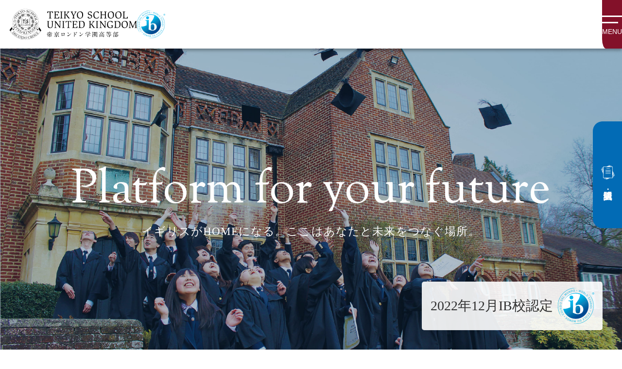

--- FILE ---
content_type: text/html; charset=UTF-8
request_url: https://teikyo-london-uk.teikyo.jp/
body_size: 70792
content:
<!doctype html>
<html dir="ltr" lang="ja" prefix="og: https://ogp.me/ns#">
<head>
	<meta charset="UTF-8">
	<meta name="viewport" content="width=device-width">
	<meta name="format-detection" content="telephone=no">
	<link rel="profile" href="https://gmpg.org/xfn/11">
  	<!-- Preload -->
<link rel="preload" href="https://teikyo-london-uk.teikyo.jp/wp-content/themes/teikyofoundation/assets/fonts/iconfont.woff2" as="font" type="font/woff2" crossorigin>

<!--favicon-->
<link rel="icon" href="/wp-content/themes/teikyofoundation/assets/img/common/favicon.ico" type="image/x-icon">
<!-- <link rel="icon" href=".svg" type="image/svg+xml"> -->
<link rel="apple-touch-icon" sizes="180x180" href="/wp-content/themes/teikyofoundation/assets/img/common/favicon.ico">

<!-- Googleフォント -->
<link rel="preconnect" href="https://fonts.googleapis.com">
<link rel="preconnect" href="https://fonts.gstatic.com" crossorigin>
<link href="https://fonts.googleapis.com/css2?family=Akshar:wght@400;500&family=EB+Garamond:wght@400;500;600;700&family=Goudy+Bookletter+1911&family=Sorts+Mill+Goudy&family=Noto+Sans+JP&family=Roboto&display=swap" rel="stylesheet">

<!-- Google Analytics コードを以下に追加 -->
<script>
  (function(i,s,o,g,r,a,m){i['GoogleAnalyticsObject']=r;i[r]=i[r]||function(){
  (i[r].q=i[r].q||[]).push(arguments)},i[r].l=1*new Date();a=s.createElement(o),
  m=s.getElementsByTagName(o)[0];a.async=1;a.src=g;m.parentNode.insertBefore(a,m)
  })(window,document,'script','https://www.google-analytics.com/analytics.js','ga');
  ga('create', 'UA-31710506-3', 'auto');
  ga('send', 'pageview');
</script>

	<title>TOP - 帝京ロンドン学園</title>

		<!-- All in One SEO 4.9.1.1 - aioseo.com -->
	<meta name="description" content="Platform for your future イギリスがHOMEになる。ここはあなたと未来をつなぐ場所。" />
	<meta name="robots" content="max-image-preview:large" />
	<link rel="canonical" href="https://teikyo-london-uk.teikyo.jp/" />
	<meta name="generator" content="All in One SEO (AIOSEO) 4.9.1.1" />
		<meta property="og:locale" content="ja_JP" />
		<meta property="og:site_name" content="帝京ロンドン学園 -" />
		<meta property="og:type" content="website" />
		<meta property="og:title" content="TOP - 帝京ロンドン学園" />
		<meta property="og:description" content="Platform for your future イギリスがHOMEになる。ここはあなたと未来をつなぐ場所。" />
		<meta property="og:url" content="https://teikyo-london-uk.teikyo.jp/" />
		<meta property="fb:admins" content="100005455635674" />
		<meta property="og:image" content="https://teikyo-london-uk.teikyo.jp/wp-content/themes/teikyofoundation/assets/img/common/noimage.jpg" />
		<meta property="og:image:secure_url" content="https://teikyo-london-uk.teikyo.jp/wp-content/themes/teikyofoundation/assets/img/common/noimage.jpg" />
		<meta name="twitter:card" content="summary_large_image" />
		<meta name="twitter:title" content="TOP - 帝京ロンドン学園" />
		<meta name="twitter:description" content="Platform for your future イギリスがHOMEになる。ここはあなたと未来をつなぐ場所。" />
		<meta name="twitter:image" content="https://teikyo-london-uk.teikyo.jp/wp-content/themes/teikyofoundation/assets/img/common/noimage.jpg" />
		<script type="application/ld+json" class="aioseo-schema">
			{"@context":"https:\/\/schema.org","@graph":[{"@type":"BreadcrumbList","@id":"https:\/\/teikyo-london-uk.teikyo.jp\/#breadcrumblist","itemListElement":[{"@type":"ListItem","@id":"https:\/\/teikyo-london-uk.teikyo.jp#listItem","position":1,"name":"\u30db\u30fc\u30e0"}]},{"@type":"Organization","@id":"https:\/\/teikyo-london-uk.teikyo.jp\/#organization","name":"\u5e1d\u4eac\u30ed\u30f3\u30c9\u30f3\u5b66\u5712","url":"https:\/\/teikyo-london-uk.teikyo.jp\/","sameAs":["https:\/\/www.facebook.com\/people\/Teikyo-School-UK\/100063905089099\/"]},{"@type":"WebPage","@id":"https:\/\/teikyo-london-uk.teikyo.jp\/#webpage","url":"https:\/\/teikyo-london-uk.teikyo.jp\/","name":"TOP - \u5e1d\u4eac\u30ed\u30f3\u30c9\u30f3\u5b66\u5712","description":"Platform for your future \u30a4\u30ae\u30ea\u30b9\u304cHOME\u306b\u306a\u308b\u3002\u3053\u3053\u306f\u3042\u306a\u305f\u3068\u672a\u6765\u3092\u3064\u306a\u3050\u5834\u6240\u3002","inLanguage":"ja","isPartOf":{"@id":"https:\/\/teikyo-london-uk.teikyo.jp\/#website"},"breadcrumb":{"@id":"https:\/\/teikyo-london-uk.teikyo.jp\/#breadcrumblist"},"datePublished":"2023-02-17T19:08:27+09:00","dateModified":"2025-07-19T00:05:12+09:00"},{"@type":"WebSite","@id":"https:\/\/teikyo-london-uk.teikyo.jp\/#website","url":"https:\/\/teikyo-london-uk.teikyo.jp\/","name":"\u5e1d\u4eac\u30ed\u30f3\u30c9\u30f3\u5b66\u5712","inLanguage":"ja","publisher":{"@id":"https:\/\/teikyo-london-uk.teikyo.jp\/#organization"}}]}
		</script>
		<!-- All in One SEO -->

<link rel="alternate" type="application/rss+xml" title="帝京ロンドン学園 &raquo; フィード" href="https://teikyo-london-uk.teikyo.jp/feed/" />
<link rel="alternate" type="application/rss+xml" title="帝京ロンドン学園 &raquo; コメントフィード" href="https://teikyo-london-uk.teikyo.jp/comments/feed/" />
<link rel="alternate" title="oEmbed (JSON)" type="application/json+oembed" href="https://teikyo-london-uk.teikyo.jp/wp-json/oembed/1.0/embed?url=https%3A%2F%2Fteikyo-london-uk.teikyo.jp%2F" />
<link rel="alternate" title="oEmbed (XML)" type="text/xml+oembed" href="https://teikyo-london-uk.teikyo.jp/wp-json/oembed/1.0/embed?url=https%3A%2F%2Fteikyo-london-uk.teikyo.jp%2F&#038;format=xml" />
<style id='wp-img-auto-sizes-contain-inline-css'>
img:is([sizes=auto i],[sizes^="auto," i]){contain-intrinsic-size:3000px 1500px}
/*# sourceURL=wp-img-auto-sizes-contain-inline-css */
</style>
<link rel='stylesheet' id='sbi_styles-css' href='https://teikyo-london-uk.teikyo.jp/wp-content/plugins/instagram-feed/css/sbi-styles.min.css' media='all' />
<style id='wp-emoji-styles-inline-css'>

	img.wp-smiley, img.emoji {
		display: inline !important;
		border: none !important;
		box-shadow: none !important;
		height: 1em !important;
		width: 1em !important;
		margin: 0 0.07em !important;
		vertical-align: -0.1em !important;
		background: none !important;
		padding: 0 !important;
	}
/*# sourceURL=wp-emoji-styles-inline-css */
</style>
<style id='wp-block-library-inline-css'>
:root{--wp-block-synced-color:#7a00df;--wp-block-synced-color--rgb:122,0,223;--wp-bound-block-color:var(--wp-block-synced-color);--wp-editor-canvas-background:#ddd;--wp-admin-theme-color:#007cba;--wp-admin-theme-color--rgb:0,124,186;--wp-admin-theme-color-darker-10:#006ba1;--wp-admin-theme-color-darker-10--rgb:0,107,160.5;--wp-admin-theme-color-darker-20:#005a87;--wp-admin-theme-color-darker-20--rgb:0,90,135;--wp-admin-border-width-focus:2px}@media (min-resolution:192dpi){:root{--wp-admin-border-width-focus:1.5px}}.wp-element-button{cursor:pointer}:root .has-very-light-gray-background-color{background-color:#eee}:root .has-very-dark-gray-background-color{background-color:#313131}:root .has-very-light-gray-color{color:#eee}:root .has-very-dark-gray-color{color:#313131}:root .has-vivid-green-cyan-to-vivid-cyan-blue-gradient-background{background:linear-gradient(135deg,#00d084,#0693e3)}:root .has-purple-crush-gradient-background{background:linear-gradient(135deg,#34e2e4,#4721fb 50%,#ab1dfe)}:root .has-hazy-dawn-gradient-background{background:linear-gradient(135deg,#faaca8,#dad0ec)}:root .has-subdued-olive-gradient-background{background:linear-gradient(135deg,#fafae1,#67a671)}:root .has-atomic-cream-gradient-background{background:linear-gradient(135deg,#fdd79a,#004a59)}:root .has-nightshade-gradient-background{background:linear-gradient(135deg,#330968,#31cdcf)}:root .has-midnight-gradient-background{background:linear-gradient(135deg,#020381,#2874fc)}:root{--wp--preset--font-size--normal:16px;--wp--preset--font-size--huge:42px}.has-regular-font-size{font-size:1em}.has-larger-font-size{font-size:2.625em}.has-normal-font-size{font-size:var(--wp--preset--font-size--normal)}.has-huge-font-size{font-size:var(--wp--preset--font-size--huge)}.has-text-align-center{text-align:center}.has-text-align-left{text-align:left}.has-text-align-right{text-align:right}.has-fit-text{white-space:nowrap!important}#end-resizable-editor-section{display:none}.aligncenter{clear:both}.items-justified-left{justify-content:flex-start}.items-justified-center{justify-content:center}.items-justified-right{justify-content:flex-end}.items-justified-space-between{justify-content:space-between}.screen-reader-text{border:0;clip-path:inset(50%);height:1px;margin:-1px;overflow:hidden;padding:0;position:absolute;width:1px;word-wrap:normal!important}.screen-reader-text:focus{background-color:#ddd;clip-path:none;color:#444;display:block;font-size:1em;height:auto;left:5px;line-height:normal;padding:15px 23px 14px;text-decoration:none;top:5px;width:auto;z-index:100000}html :where(.has-border-color){border-style:solid}html :where([style*=border-top-color]){border-top-style:solid}html :where([style*=border-right-color]){border-right-style:solid}html :where([style*=border-bottom-color]){border-bottom-style:solid}html :where([style*=border-left-color]){border-left-style:solid}html :where([style*=border-width]){border-style:solid}html :where([style*=border-top-width]){border-top-style:solid}html :where([style*=border-right-width]){border-right-style:solid}html :where([style*=border-bottom-width]){border-bottom-style:solid}html :where([style*=border-left-width]){border-left-style:solid}html :where(img[class*=wp-image-]){height:auto;max-width:100%}:where(figure){margin:0 0 1em}html :where(.is-position-sticky){--wp-admin--admin-bar--position-offset:var(--wp-admin--admin-bar--height,0px)}@media screen and (max-width:600px){html :where(.is-position-sticky){--wp-admin--admin-bar--position-offset:0px}}

/*# sourceURL=wp-block-library-inline-css */
</style><style id='global-styles-inline-css'>
:root{--wp--preset--aspect-ratio--square: 1;--wp--preset--aspect-ratio--4-3: 4/3;--wp--preset--aspect-ratio--3-4: 3/4;--wp--preset--aspect-ratio--3-2: 3/2;--wp--preset--aspect-ratio--2-3: 2/3;--wp--preset--aspect-ratio--16-9: 16/9;--wp--preset--aspect-ratio--9-16: 9/16;--wp--preset--color--black: #000000;--wp--preset--color--cyan-bluish-gray: #abb8c3;--wp--preset--color--white: #ffffff;--wp--preset--color--pale-pink: #f78da7;--wp--preset--color--vivid-red: #cf2e2e;--wp--preset--color--luminous-vivid-orange: #ff6900;--wp--preset--color--luminous-vivid-amber: #fcb900;--wp--preset--color--light-green-cyan: #7bdcb5;--wp--preset--color--vivid-green-cyan: #00d084;--wp--preset--color--pale-cyan-blue: #8ed1fc;--wp--preset--color--vivid-cyan-blue: #0693e3;--wp--preset--color--vivid-purple: #9b51e0;--wp--preset--gradient--vivid-cyan-blue-to-vivid-purple: linear-gradient(135deg,rgb(6,147,227) 0%,rgb(155,81,224) 100%);--wp--preset--gradient--light-green-cyan-to-vivid-green-cyan: linear-gradient(135deg,rgb(122,220,180) 0%,rgb(0,208,130) 100%);--wp--preset--gradient--luminous-vivid-amber-to-luminous-vivid-orange: linear-gradient(135deg,rgb(252,185,0) 0%,rgb(255,105,0) 100%);--wp--preset--gradient--luminous-vivid-orange-to-vivid-red: linear-gradient(135deg,rgb(255,105,0) 0%,rgb(207,46,46) 100%);--wp--preset--gradient--very-light-gray-to-cyan-bluish-gray: linear-gradient(135deg,rgb(238,238,238) 0%,rgb(169,184,195) 100%);--wp--preset--gradient--cool-to-warm-spectrum: linear-gradient(135deg,rgb(74,234,220) 0%,rgb(151,120,209) 20%,rgb(207,42,186) 40%,rgb(238,44,130) 60%,rgb(251,105,98) 80%,rgb(254,248,76) 100%);--wp--preset--gradient--blush-light-purple: linear-gradient(135deg,rgb(255,206,236) 0%,rgb(152,150,240) 100%);--wp--preset--gradient--blush-bordeaux: linear-gradient(135deg,rgb(254,205,165) 0%,rgb(254,45,45) 50%,rgb(107,0,62) 100%);--wp--preset--gradient--luminous-dusk: linear-gradient(135deg,rgb(255,203,112) 0%,rgb(199,81,192) 50%,rgb(65,88,208) 100%);--wp--preset--gradient--pale-ocean: linear-gradient(135deg,rgb(255,245,203) 0%,rgb(182,227,212) 50%,rgb(51,167,181) 100%);--wp--preset--gradient--electric-grass: linear-gradient(135deg,rgb(202,248,128) 0%,rgb(113,206,126) 100%);--wp--preset--gradient--midnight: linear-gradient(135deg,rgb(2,3,129) 0%,rgb(40,116,252) 100%);--wp--preset--font-size--small: 13px;--wp--preset--font-size--medium: 20px;--wp--preset--font-size--large: 36px;--wp--preset--font-size--x-large: 42px;--wp--preset--spacing--20: 0.44rem;--wp--preset--spacing--30: 0.67rem;--wp--preset--spacing--40: 1rem;--wp--preset--spacing--50: 1.5rem;--wp--preset--spacing--60: 2.25rem;--wp--preset--spacing--70: 3.38rem;--wp--preset--spacing--80: 5.06rem;--wp--preset--shadow--natural: 6px 6px 9px rgba(0, 0, 0, 0.2);--wp--preset--shadow--deep: 12px 12px 50px rgba(0, 0, 0, 0.4);--wp--preset--shadow--sharp: 6px 6px 0px rgba(0, 0, 0, 0.2);--wp--preset--shadow--outlined: 6px 6px 0px -3px rgb(255, 255, 255), 6px 6px rgb(0, 0, 0);--wp--preset--shadow--crisp: 6px 6px 0px rgb(0, 0, 0);}:where(.is-layout-flex){gap: 0.5em;}:where(.is-layout-grid){gap: 0.5em;}body .is-layout-flex{display: flex;}.is-layout-flex{flex-wrap: wrap;align-items: center;}.is-layout-flex > :is(*, div){margin: 0;}body .is-layout-grid{display: grid;}.is-layout-grid > :is(*, div){margin: 0;}:where(.wp-block-columns.is-layout-flex){gap: 2em;}:where(.wp-block-columns.is-layout-grid){gap: 2em;}:where(.wp-block-post-template.is-layout-flex){gap: 1.25em;}:where(.wp-block-post-template.is-layout-grid){gap: 1.25em;}.has-black-color{color: var(--wp--preset--color--black) !important;}.has-cyan-bluish-gray-color{color: var(--wp--preset--color--cyan-bluish-gray) !important;}.has-white-color{color: var(--wp--preset--color--white) !important;}.has-pale-pink-color{color: var(--wp--preset--color--pale-pink) !important;}.has-vivid-red-color{color: var(--wp--preset--color--vivid-red) !important;}.has-luminous-vivid-orange-color{color: var(--wp--preset--color--luminous-vivid-orange) !important;}.has-luminous-vivid-amber-color{color: var(--wp--preset--color--luminous-vivid-amber) !important;}.has-light-green-cyan-color{color: var(--wp--preset--color--light-green-cyan) !important;}.has-vivid-green-cyan-color{color: var(--wp--preset--color--vivid-green-cyan) !important;}.has-pale-cyan-blue-color{color: var(--wp--preset--color--pale-cyan-blue) !important;}.has-vivid-cyan-blue-color{color: var(--wp--preset--color--vivid-cyan-blue) !important;}.has-vivid-purple-color{color: var(--wp--preset--color--vivid-purple) !important;}.has-black-background-color{background-color: var(--wp--preset--color--black) !important;}.has-cyan-bluish-gray-background-color{background-color: var(--wp--preset--color--cyan-bluish-gray) !important;}.has-white-background-color{background-color: var(--wp--preset--color--white) !important;}.has-pale-pink-background-color{background-color: var(--wp--preset--color--pale-pink) !important;}.has-vivid-red-background-color{background-color: var(--wp--preset--color--vivid-red) !important;}.has-luminous-vivid-orange-background-color{background-color: var(--wp--preset--color--luminous-vivid-orange) !important;}.has-luminous-vivid-amber-background-color{background-color: var(--wp--preset--color--luminous-vivid-amber) !important;}.has-light-green-cyan-background-color{background-color: var(--wp--preset--color--light-green-cyan) !important;}.has-vivid-green-cyan-background-color{background-color: var(--wp--preset--color--vivid-green-cyan) !important;}.has-pale-cyan-blue-background-color{background-color: var(--wp--preset--color--pale-cyan-blue) !important;}.has-vivid-cyan-blue-background-color{background-color: var(--wp--preset--color--vivid-cyan-blue) !important;}.has-vivid-purple-background-color{background-color: var(--wp--preset--color--vivid-purple) !important;}.has-black-border-color{border-color: var(--wp--preset--color--black) !important;}.has-cyan-bluish-gray-border-color{border-color: var(--wp--preset--color--cyan-bluish-gray) !important;}.has-white-border-color{border-color: var(--wp--preset--color--white) !important;}.has-pale-pink-border-color{border-color: var(--wp--preset--color--pale-pink) !important;}.has-vivid-red-border-color{border-color: var(--wp--preset--color--vivid-red) !important;}.has-luminous-vivid-orange-border-color{border-color: var(--wp--preset--color--luminous-vivid-orange) !important;}.has-luminous-vivid-amber-border-color{border-color: var(--wp--preset--color--luminous-vivid-amber) !important;}.has-light-green-cyan-border-color{border-color: var(--wp--preset--color--light-green-cyan) !important;}.has-vivid-green-cyan-border-color{border-color: var(--wp--preset--color--vivid-green-cyan) !important;}.has-pale-cyan-blue-border-color{border-color: var(--wp--preset--color--pale-cyan-blue) !important;}.has-vivid-cyan-blue-border-color{border-color: var(--wp--preset--color--vivid-cyan-blue) !important;}.has-vivid-purple-border-color{border-color: var(--wp--preset--color--vivid-purple) !important;}.has-vivid-cyan-blue-to-vivid-purple-gradient-background{background: var(--wp--preset--gradient--vivid-cyan-blue-to-vivid-purple) !important;}.has-light-green-cyan-to-vivid-green-cyan-gradient-background{background: var(--wp--preset--gradient--light-green-cyan-to-vivid-green-cyan) !important;}.has-luminous-vivid-amber-to-luminous-vivid-orange-gradient-background{background: var(--wp--preset--gradient--luminous-vivid-amber-to-luminous-vivid-orange) !important;}.has-luminous-vivid-orange-to-vivid-red-gradient-background{background: var(--wp--preset--gradient--luminous-vivid-orange-to-vivid-red) !important;}.has-very-light-gray-to-cyan-bluish-gray-gradient-background{background: var(--wp--preset--gradient--very-light-gray-to-cyan-bluish-gray) !important;}.has-cool-to-warm-spectrum-gradient-background{background: var(--wp--preset--gradient--cool-to-warm-spectrum) !important;}.has-blush-light-purple-gradient-background{background: var(--wp--preset--gradient--blush-light-purple) !important;}.has-blush-bordeaux-gradient-background{background: var(--wp--preset--gradient--blush-bordeaux) !important;}.has-luminous-dusk-gradient-background{background: var(--wp--preset--gradient--luminous-dusk) !important;}.has-pale-ocean-gradient-background{background: var(--wp--preset--gradient--pale-ocean) !important;}.has-electric-grass-gradient-background{background: var(--wp--preset--gradient--electric-grass) !important;}.has-midnight-gradient-background{background: var(--wp--preset--gradient--midnight) !important;}.has-small-font-size{font-size: var(--wp--preset--font-size--small) !important;}.has-medium-font-size{font-size: var(--wp--preset--font-size--medium) !important;}.has-large-font-size{font-size: var(--wp--preset--font-size--large) !important;}.has-x-large-font-size{font-size: var(--wp--preset--font-size--x-large) !important;}
/*# sourceURL=global-styles-inline-css */
</style>

<style id='classic-theme-styles-inline-css'>
/*! This file is auto-generated */
.wp-block-button__link{color:#fff;background-color:#32373c;border-radius:9999px;box-shadow:none;text-decoration:none;padding:calc(.667em + 2px) calc(1.333em + 2px);font-size:1.125em}.wp-block-file__button{background:#32373c;color:#fff;text-decoration:none}
/*# sourceURL=/wp-includes/css/classic-themes.min.css */
</style>
<link rel='stylesheet' id='contact-form-7-css' href='https://teikyo-london-uk.teikyo.jp/wp-content/plugins/contact-form-7/includes/css/styles.css' media='all' />
<link rel='stylesheet' id='cf7msm_styles-css' href='https://teikyo-london-uk.teikyo.jp/wp-content/plugins/contact-form-7-multi-step-module-premium/resources/cf7msm.css' media='all' />
<link rel='stylesheet' id='teikyofoundation-style-css' href='https://teikyo-london-uk.teikyo.jp/wp-content/themes/teikyofoundation/style.css' media='all' />
<link rel='stylesheet' id='mainCss-css' href='https://teikyo-london-uk.teikyo.jp/wp-content/themes/teikyofoundation/assets/css/style.css' media='all' />
<link rel='stylesheet' id='cf7cf-style-css' href='https://teikyo-london-uk.teikyo.jp/wp-content/plugins/cf7-conditional-fields/style.css' media='all' />
<script src="https://teikyo-london-uk.teikyo.jp/wp-includes/js/jquery/jquery.min.js" id="jquery-core-js"></script>
<script src="https://teikyo-london-uk.teikyo.jp/wp-includes/js/jquery/jquery-migrate.min.js" id="jquery-migrate-js"></script>
<link rel="https://api.w.org/" href="https://teikyo-london-uk.teikyo.jp/wp-json/" /><link rel="alternate" title="JSON" type="application/json" href="https://teikyo-london-uk.teikyo.jp/wp-json/wp/v2/pages/6050" /><link rel="EditURI" type="application/rsd+xml" title="RSD" href="https://teikyo-london-uk.teikyo.jp/xmlrpc.php?rsd" />
<link rel='shortlink' href='https://teikyo-london-uk.teikyo.jp/' />
</head>

<body class="home wp-singular page-template-default page-id-6050 wp-theme-teikyofoundation">

<header id="l-header" class="l-header">
		<div class="l-header__inner">
		<h1>
			<a href="/">
				<span class="logo">
					<img class="svg" src="/wp-content/themes/teikyofoundation/assets/img/common/logo.svg" alt="帝京ロンドン学園高等部">
				</span>
				<span class="ibdp">
					<img src="/wp-content/themes/teikyofoundation/assets/img/home/ibdp-logo.png" alt="IB校">
				</span>
			</a>
		</h1>
		<nav>
			<div class="nav__inner">
				<ul class="menuList01">
					<li>
						<p class="menuTitle">ABOUT US<span>帝京ロンドン学園について</span></p>
						<div class="megaMenu">
							<div class="megaMenu__inner">
								<ul class="menuChild">
									<li><a href="/about/outline/">学園紹介</a></li>
									<li><a href="/about/message/">校長メッセージ</a></li>
									<li><a href="/about/number/">5分でわかる、帝京ロンドン学園</a></li>
									<li><a href="/access/">アクセス</a></li>
								</ul>
								<ul class="menuChild">
									<li><a href="/about/magazine/">学園通信</a></li>
									<li><a href="/about/outline/#movie">紹介動画</a></li>
									<li><a href="/about/outline/#pamphlet">リーフレット</a></li>
								</ul>
							</div>
						</div>
					</li>
					<li>
						<p class="menuTitle">LEARNING<span>学びの特色</span></p>
						<div class="megaMenu">
							<div class="megaMenu__inner">
								<ul class="menuChild">
									<li><a href="/learning/small-guidance/">徹底した少人数制教育</a></li>
									<li><a href="/learning/english-education/">イギリス暮らしを生かした独自の英語教育</a></li>
									<li><a href="/learning/extracurricular-activity/">本物に出会う感動！世界とつながる課外活動</a></li>
								</ul>
								<ul class="menuChild">
									<li><a href="/learning/another-family/">もう一つのHOME,もう一つの家族 -寮生活-</a></li>
									<li><a href="/learning/subject/">教科の特色</a></li>
									<!-- <li><a href="/learning/learn-more/">教科・カリキュラムを超えた学び</a></li> -->
								</ul>
							</div>
						</div>
					</li>
					<li>
						<p class="menuTitle">COURSES<span>コース紹介</span></p>
						<div class="megaMenu">
							<div class="megaMenu__inner">
								<ul class="menuChild">
									<li><a href="/course/">コース紹介</a></li>
									<li><a href="/course/gs/">グローバルスタディーズコース</a></li>
									<li><a href="/course/gs/ib/">IBディプロマプログラム</a></li>
								</ul>
								<ul class="menuChild">
									<li><a href="/course/art/">アートコース</a></li>
									<li><a href="/course/fb/">サッカーコース</a></li>
								</ul>
							</div>
						</div>
					</li>
					<li>
						<p class="menuTitle">STUDENT LIFE<span>学園生活</span></p>
						<div class="megaMenu">
							<div class="megaMenu__inner">
								<ul class="menuChild">
									<li><a href="/life/year/">年間行事</a></li>
									<li><a href="/life/oneday/">寮生・通学生の1日</a></li>
									<li><a href="/life/well-being/">Well-being</a></li>
								</ul>
								<ul class="menuChild">
									<li><a href="/life/facility/">施設</a></li>
									<li><a href="/learning/another-family/">寮での生活</a></li>
									<li><a href="/news/category/student-life/">学園生活</a></li>
								</ul>
							</div>
						</div>
					</li>
					<li>
						<p class="menuTitle">CAREERS<span>キャリア</span></p>
						<div class="megaMenu">
							<div class="megaMenu__inner">
								<ul class="menuChild">
									<li><a href="/careers/program/">キャリアプログラム</a></li>
									<li><a href="/careers/roadmap/">3年間のロードマップ</a></li>
									<li><a href="/careers/record/">進学状況</a></li>
								</ul>
								<ul class="menuChild">
									<li><a href="/careers/license/">資格試験</a></li>
									<!-- <li><a href="/careers/studyabroad/">留学のメリット</a></li> -->
									<li><a href="/careers/voice/">在学生、卒業生、保護者の声</a></li>
								</ul>
							</div>
						</div>
					</li>
					<li>
						<p class="menuTitle">ADMISSIONS<span>入学案内</span></p>
						<div class="megaMenu">
							<div class="megaMenu__inner">
								<ul class="menuChild">
									<li><a href="/admissions/briefing-session/">学園説明会</a></li>
									<li><a href="/admissions/">入試日程・募集要項・過去問</a></li>
									<li><a href="/admissions/overview/">学費・諸経費・奨学金制度</a></li>
								</ul>
							</div>
						</div>
					</li>
					<li>
						<a class="menuTitle" href="/faq/school/">FAQ<span>よくある質問</span></a>
					</li>
				</ul>
				<ul class="menuList02">
					<li><a href="/school-communication/">在校生の方</a></li>
					<li><a href="/parent/">保護者の方</a></li>
					<li><a href="/alumni/">卒業生の方</a></li>
					<li><a href="/access/">アクセス</a></li>
					<li><a href="/inquiry/">お問い合わせ</a></li>
					<li>
						<a class="jp current" href="/"><img src="/wp-content/themes/teikyofoundation/assets/img/common/japan_flag.png" alt=""></a>
						<a class="en" href="/english/"><img src="/wp-content/themes/teikyofoundation/assets/img/common/uk_flag.png" alt=""></a>
					</li>
				</ul>
			</div>
		</nav>
		<div class="hamburgerBtn">
			<button type="button" aria-label="MENU">
				<span></span>
				<span></span>
				<p>MENU</p>
			</button>
		</div>
	</div>
</header>
<div class="l-content">
  <main class="l-main">
    

<article class="home">
  <section class="p-catch">
          <div class="p-catch__inner">
            <div class="p-catch__mainImgArea mv-slider">
              <div class="slider__item">
                <p></p>
              </div>
              <div class="slider__item">
                <p></p>
              </div>
              <div class="slider__item">
                <p></p>
              </div>
              <div class="slider__item">
                <p></p>
              </div>
              <div class="slider__item">
                <p></p>
              </div>
              <div class="slider__item">
                <p></p>
              </div>
            </div>
            <div class="pageTitle">
              <h2>Platform for your future</h2>
              <p>イギリスがHOMEになる。<br class="u-forSp">ここはあなたと未来をつなぐ場所。</p>
            </div>
            <a href="/course/gs/ib/" class="ibdp-banner">
              <p class="banner-text">2022年12月IB校認定</p>
              <p class="banner-logo"><img decoding="async" src="/wp-content/themes/teikyofoundation/assets/img/home/ibdp-logo.png" alt=""></p>
            </a>
          </div>
        </section>

  <div class="p-body">

    <section id="news" class="p-chapter">
      <div class="p-chapter__inner">
        <h3 class="c-title">NEWS</h3>
        <div id="catList" class="catList">
          <ul>
            <li>
              <input type="radio" id="news-all" name="tab" value="news-all" checked="">
              <label for="news-all">All</label>
            </li>
            <li>
              <input type="radio" id="news-life" name="tab" value="news-life">
              <label for="news-life">STUDENT LIFE</label>
            </li>
            <li>
              <input type="radio" id="news-other" name="tab" value="news-other">
              <label for="news-other">OTHER</label>
            </li>
            <li>
              <input type="radio" id="news-gs" name="tab" value="news-gs">
              <label for="news-gs">GLOBAL STUDIES</label>
            </li>
            <li>
              <input type="radio" id="news-ib" name="tab" value="news-ib">
              <label for="news-ib">IB</label>
            </li>
            <li>
              <input type="radio" id="news-art" name="tab" value="news-art">
              <label for="news-art">ART</label>
            </li>
            <li>
              <input type="radio" id="news-fb" name="tab" value="news-fb">
              <label for="news-fb">FOOTBALL</label>
            </li>
          </ul>
        </div>
        <div class="newsList"><div class="pin"><a href="https://teikyo-london-uk.teikyo.jp/news/12190"><div class="thumbArea"><img decoding="async" src="https://teikyo-london-uk.teikyo.jp/wp-content/uploads/2025/01/スクリーンショット-2025-10-13-053345-e1760330228858-800x534.png" alt="" loading="lazy"><p class="date"><span class="month">JAN</span><span class="day">29</span></p"></div><p class="news-title">学園説明会申込受付中  【12月20日：東京】</p><div class="cat-item"><span class="cat">OTHER</span></div></a></div><ul data-name="news-all" class="fadeIn"><li><a href="https://teikyo-london-uk.teikyo.jp/news/13607"><div class="thumbArea"><span class="new"></span><img decoding="async" src="https://teikyo-london-uk.teikyo.jp/wp-content/uploads/2026/01/20260116_muroya_teikyolondon-1-800x534.jpg" alt="" loading="lazy"><p class="date"><span class="month">JAN</span><span class="day">19</span></p"></div><p class="news-title">The Answerに取り上げていただきました</p><div class="cat-item"><span class="cat">FOOTBALL</span></div></a></li><li><a href="https://teikyo-london-uk.teikyo.jp/news/13592"><div class="thumbArea"><span class="new"></span><img decoding="async" src="https://teikyo-london-uk.teikyo.jp/wp-content/uploads/2026/01/IMG_4381-800x534.jpg" alt="" loading="lazy"><p class="date"><span class="month">JAN</span><span class="day">09</span></p"></div><p class="news-title">後期-個人制作(公園のモニュメント)</p><div class="cat-item"><span class="cat">ART</span></div></a></li><li><a href="https://teikyo-london-uk.teikyo.jp/news/13585"><div class="thumbArea"><span class="new"></span><img decoding="async" src="https://teikyo-london-uk.teikyo.jp/wp-content/uploads/2026/01/Screenshot-2026-01-09-at-11.23.53-800x534.png" alt="" loading="lazy"><p class="date"><span class="month">JAN</span><span class="day">09</span></p"></div><p class="news-title">FC東京　公式YouTubeで紹介されました</p><div class="cat-item"><span class="cat">FOOTBALL</span></div></a></li><li><a href="https://teikyo-london-uk.teikyo.jp/news/13578"><div class="thumbArea"><img decoding="async" src="https://teikyo-london-uk.teikyo.jp/wp-content/uploads/2026/01/IMG_4366-800x534.jpg" alt="" loading="lazy"><p class="date"><span class="month">JAN</span><span class="day">07</span></p"></div><p class="news-title">IB-Visual Arts「Artist Collection(芸術的星座表)」</p><div class="cat-item"><span class="cat">IB</span></div></a></li></ul><ul data-name="news-life" class="fadeIn"><li><a href="https://teikyo-london-uk.teikyo.jp/news/13479"><div class="thumbArea"><img decoding="async" src="https://teikyo-london-uk.teikyo.jp/wp-content/uploads/2025/12/25学園通信11.12月号（HP用）※一般公開用-1-pdf.jpg" alt="" loading="lazy"><p class="date"><span class="month">DEC</span><span class="day">10</span></p"></div><p class="news-title">学園通信11・12月号を公開しました</p><div class="cat-item"><span class="cat">STUDENT LIFE</span><span class="cat">お知らせ</span></div></a></li><li><a href="https://teikyo-london-uk.teikyo.jp/news/13450"><div class="thumbArea"><img decoding="async" src="https://teikyo-london-uk.teikyo.jp/wp-content/uploads/2025/12/Screenshot-2025-12-09-at-10.54.59-800x534.png" alt="" loading="lazy"><p class="date"><span class="month">DEC</span><span class="day">09</span></p"></div><p class="news-title">イタリア研修旅行に向けたプランニング・プレゼンテーションを実施しました</p><div class="cat-item"><span class="cat">STUDENT LIFE</span><span class="cat">授業の様子</span></div></a></li><li><a href="https://teikyo-london-uk.teikyo.jp/news/11834"><div class="thumbArea"><img decoding="async" src="https://teikyo-london-uk.teikyo.jp/wp-content/uploads/2024/11/IMG_7033-800x534.jpg" alt="" loading="lazy"><p class="date"><span class="month">NOV</span><span class="day">13</span></p"></div><p class="news-title">高大連携（帝京大学福岡医療技術学部）</p><div class="cat-item"><span class="cat">GLOBAL STUDIES</span><span class="cat">IB</span><span class="cat">STUDENT LIFE</span></div></a></li><li><a href="https://teikyo-london-uk.teikyo.jp/news/11699"><div class="thumbArea"><img decoding="async" src="https://teikyo-london-uk.teikyo.jp/wp-content/uploads/2024/02/IMG_2082-800x534.jpg" alt="" loading="lazy"><p class="date"><span class="month">FEB</span><span class="day">15</span></p"></div><p class="news-title">バルセロナ研修旅行</p><div class="cat-item"><span class="cat">STUDENT LIFE</span></div></a></li></ul><ul data-name="news-other" class="fadeIn"><li><a href="https://teikyo-london-uk.teikyo.jp/news/13079"><div class="thumbArea"><img decoding="async" src="https://teikyo-london-uk.teikyo.jp/wp-content/uploads/2025/09/Rainbow-Playful-Creative-Workshop-Flyer-4-800x534.jpg" alt="" loading="lazy"><p class="date"><span class="month">DEC</span><span class="day">11</span></p"></div><p class="news-title">小中学生対象 【英語でアート授業体験】 12月20日(土)日本開催</p><div class="cat-item"><span class="cat">ART</span><span class="cat">IB</span><span class="cat">OTHER</span></div></a></li><li><a href="https://teikyo-london-uk.teikyo.jp/news/12940"><div class="thumbArea"><img decoding="async" src="https://teikyo-london-uk.teikyo.jp/wp-content/uploads/2025/07/スクリーンショット-2025-07-01-122045-800x534.png" alt="" loading="lazy"><p class="date"><span class="month">JUL</span><span class="day">01</span></p"></div><p class="news-title">School Fete 緑舎祭のご案内</p><div class="cat-item"><span class="cat">OTHER</span></div></a></li><li><a href="https://teikyo-london-uk.teikyo.jp/news/12746"><div class="thumbArea"><img decoding="async" src="https://teikyo-london-uk.teikyo.jp/wp-content/themes/teikyofoundation/assets/img/common/noimage.jpg" alt="" loading="lazy"><p class="date"><span class="month">JUN</span><span class="day">25</span></p"></div><p class="news-title">2026年度入試要項掲載</p><div class="cat-item"><span class="cat">OTHER</span></div></a></li><li><a href="https://teikyo-london-uk.teikyo.jp/news/12541"><div class="thumbArea"><img decoding="async" src="https://teikyo-london-uk.teikyo.jp/wp-content/themes/teikyofoundation/assets/img/common/noimage.jpg" alt="" loading="lazy"><p class="date"><span class="month">MAY</span><span class="day">20</span></p"></div><p class="news-title">【緊急連絡】HPお問い合わせフォーム停止中の対応について</p><div class="cat-item"><span class="cat">OTHER</span></div></a></li></ul><ul data-name="news-gs" class="fadeIn"><li><a href="https://teikyo-london-uk.teikyo.jp/news/13251"><div class="thumbArea"><img decoding="async" src="https://teikyo-london-uk.teikyo.jp/wp-content/uploads/2025/11/Image_20251112_111936-800x534.png" alt="" loading="lazy"><p class="date"><span class="month">NOV</span><span class="day">16</span></p"></div><p class="news-title">総合版リーフレット刷新</p><div class="cat-item"><span class="cat">ART</span><span class="cat">FOOTBALL</span><span class="cat">GLOBAL STUDIES</span><span class="cat">IB</span></div></a></li><li><a href="https://teikyo-london-uk.teikyo.jp/news/11834"><div class="thumbArea"><img decoding="async" src="https://teikyo-london-uk.teikyo.jp/wp-content/uploads/2024/11/IMG_7033-800x534.jpg" alt="" loading="lazy"><p class="date"><span class="month">NOV</span><span class="day">13</span></p"></div><p class="news-title">高大連携（帝京大学福岡医療技術学部）</p><div class="cat-item"><span class="cat">GLOBAL STUDIES</span><span class="cat">IB</span><span class="cat">STUDENT LIFE</span></div></a></li><li><a href="https://teikyo-london-uk.teikyo.jp/news/11751"><div class="thumbArea"><img decoding="async" src="https://teikyo-london-uk.teikyo.jp/wp-content/uploads/2024/11/image-7-800x390.png" alt="" loading="lazy"><p class="date"><span class="month">JUN</span><span class="day">04</span></p"></div><p class="news-title">FC東京による第１回「在校生向けスポーツビジネス講座」</p><div class="cat-item"><span class="cat">FOOTBALL</span><span class="cat">GLOBAL STUDIES</span></div></a></li><li><a href="https://teikyo-london-uk.teikyo.jp/news/11672"><div class="thumbArea"><img decoding="async" src="https://teikyo-london-uk.teikyo.jp/wp-content/themes/teikyofoundation/assets/img/common/noimage.jpg" alt="" loading="lazy"><p class="date"><span class="month">DEC</span><span class="day">12</span></p"></div><p class="news-title">在学生の声を追加しました。</p><div class="cat-item"><span class="cat">ART</span><span class="cat">FOOTBALL</span><span class="cat">GLOBAL STUDIES</span><span class="cat">OTHER</span></div></a></li></ul><ul data-name="news-ib" class="fadeIn"><li><a href="https://teikyo-london-uk.teikyo.jp/news/13578"><div class="thumbArea"><img decoding="async" src="https://teikyo-london-uk.teikyo.jp/wp-content/uploads/2026/01/IMG_4366-800x534.jpg" alt="" loading="lazy"><p class="date"><span class="month">JAN</span><span class="day">07</span></p"></div><p class="news-title">IB-Visual Arts「Artist Collection(芸術的星座表)」</p><div class="cat-item"><span class="cat">IB</span></div></a></li><li><a href="https://teikyo-london-uk.teikyo.jp/news/13617"><div class="thumbArea"><img decoding="async" src="https://teikyo-london-uk.teikyo.jp/wp-content/uploads/2025/12/IB.jpeg" alt="" loading="lazy"><p class="date"><span class="month">JAN</span><span class="day">06</span></p"></div><p class="news-title">新DP1生の授業スタート！</p><div class="cat-item"><span class="cat">IB</span></div></a></li><li><a href="https://teikyo-london-uk.teikyo.jp/news/13079"><div class="thumbArea"><img decoding="async" src="https://teikyo-london-uk.teikyo.jp/wp-content/uploads/2025/09/Rainbow-Playful-Creative-Workshop-Flyer-4-800x534.jpg" alt="" loading="lazy"><p class="date"><span class="month">DEC</span><span class="day">11</span></p"></div><p class="news-title">小中学生対象 【英語でアート授業体験】 12月20日(土)日本開催</p><div class="cat-item"><span class="cat">ART</span><span class="cat">IB</span><span class="cat">OTHER</span></div></a></li><li><a href="https://teikyo-london-uk.teikyo.jp/news/13251"><div class="thumbArea"><img decoding="async" src="https://teikyo-london-uk.teikyo.jp/wp-content/uploads/2025/11/Image_20251112_111936-800x534.png" alt="" loading="lazy"><p class="date"><span class="month">NOV</span><span class="day">16</span></p"></div><p class="news-title">総合版リーフレット刷新</p><div class="cat-item"><span class="cat">ART</span><span class="cat">FOOTBALL</span><span class="cat">GLOBAL STUDIES</span><span class="cat">IB</span></div></a></li></ul><ul data-name="news-fb" class="fadeIn"><li><a href="https://teikyo-london-uk.teikyo.jp/news/13607"><div class="thumbArea"><span class="new"></span><img decoding="async" src="https://teikyo-london-uk.teikyo.jp/wp-content/uploads/2026/01/20260116_muroya_teikyolondon-1-800x534.jpg" alt="" loading="lazy"><p class="date"><span class="month">JAN</span><span class="day">19</span></p"></div><p class="news-title">The Answerに取り上げていただきました</p><div class="cat-item"><span class="cat">FOOTBALL</span></div></a></li><li><a href="https://teikyo-london-uk.teikyo.jp/news/13585"><div class="thumbArea"><span class="new"></span><img decoding="async" src="https://teikyo-london-uk.teikyo.jp/wp-content/uploads/2026/01/Screenshot-2026-01-09-at-11.23.53-800x534.png" alt="" loading="lazy"><p class="date"><span class="month">JAN</span><span class="day">09</span></p"></div><p class="news-title">FC東京　公式YouTubeで紹介されました</p><div class="cat-item"><span class="cat">FOOTBALL</span></div></a></li><li><a href="https://teikyo-london-uk.teikyo.jp/news/13345"><div class="thumbArea"><img decoding="async" src="https://teikyo-london-uk.teikyo.jp/wp-content/uploads/2025/11/Screenshot-2025-11-28-at-11.12.58-min-1-800x534.png" alt="" loading="lazy"><p class="date"><span class="month">NOV</span><span class="day">28</span></p"></div><p class="news-title">FC東京 石川コミュニティジェネレーター トークイベント</p><div class="cat-item"><span class="cat">FOOTBALL</span><span class="cat">地域とのつながり</span></div></a></li><li><a href="https://teikyo-london-uk.teikyo.jp/news/13337"><div class="thumbArea"><img decoding="async" src="https://teikyo-london-uk.teikyo.jp/wp-content/uploads/2025/11/IMG_7332-1-800x534.jpg" alt="" loading="lazy"><p class="date"><span class="month">NOV</span><span class="day">24</span></p"></div><p class="news-title">サッカーコースCoaching Programme</p><div class="cat-item"><span class="cat">FOOTBALL</span></div></a></li></ul><ul data-name="news-art" class="fadeIn"><li><a href="https://teikyo-london-uk.teikyo.jp/news/13592"><div class="thumbArea"><span class="new"></span><img decoding="async" src="https://teikyo-london-uk.teikyo.jp/wp-content/uploads/2026/01/IMG_4381-800x534.jpg" alt="" loading="lazy"><p class="date"><span class="month">JAN</span><span class="day">09</span></p"></div><p class="news-title">後期-個人制作(公園のモニュメント)</p><div class="cat-item"><span class="cat">ART</span></div></a></li><li><a href="https://teikyo-london-uk.teikyo.jp/news/13079"><div class="thumbArea"><img decoding="async" src="https://teikyo-london-uk.teikyo.jp/wp-content/uploads/2025/09/Rainbow-Playful-Creative-Workshop-Flyer-4-800x534.jpg" alt="" loading="lazy"><p class="date"><span class="month">DEC</span><span class="day">11</span></p"></div><p class="news-title">小中学生対象 【英語でアート授業体験】 12月20日(土)日本開催</p><div class="cat-item"><span class="cat">ART</span><span class="cat">IB</span><span class="cat">OTHER</span></div></a></li><li><a href="https://teikyo-london-uk.teikyo.jp/news/13495"><div class="thumbArea"><img decoding="async" src="https://teikyo-london-uk.teikyo.jp/wp-content/uploads/2025/12/IMG_1740-800x534.jpg" alt="" loading="lazy"><p class="date"><span class="month">DEC</span><span class="day">09</span></p"></div><p class="news-title">後期-F＆T(授業風景)</p><div class="cat-item"><span class="cat">ART</span></div></a></li><li><a href="https://teikyo-london-uk.teikyo.jp/news/13420"><div class="thumbArea"><img decoding="async" src="https://teikyo-london-uk.teikyo.jp/wp-content/uploads/2025/12/IMG_1792-800x534.jpg" alt="" loading="lazy"><p class="date"><span class="month">NOV</span><span class="day">26</span></p"></div><p class="news-title">後期-水曜クラス(レザークラフト:パスケース)</p><div class="cat-item"><span class="cat">ART</span></div></a></li></ul><div class="more"><a href="/news/">VIEW ALL NEWS</a></div></div>
      </div>
    </section>
    
    <section id="course" class="p-chapter">
            <div class="p-chapter__inner">
              <h3 class="c-title"><span class="sub">コース紹介</span>COURSES</h3>
              <div class="courseList">
                <ul>
                  <li data-aos="fade-up" data-aos-duration="1200" data-aos-anchor-placement="top-bottom">
                    <a href="/course/gs/">
                      <div class="thumbArea">
                        <p class="img"><img decoding="async" src="/wp-content/themes/teikyofoundation/assets/img/home/course-img01.jpg" alt=""></p>
                        <p class="text"><span>GS</span>グローバルスタディーズコース</p>
                      </div>
                      <div class="c-fBox">
                        <div class="c-fBox__textArea">
                          <p>
                            <strong>IBディプロマプログラム</strong><br>
                            <small>国際バカロレア資格（IBDP）の取得が可能</small>
                          </p>
                        </div>
                        <div class="c-fBox__imgArea">
                          <img decoding="async" src="/wp-content/themes/teikyofoundation/assets/img/home/ibdp-logo.png" alt="">
                        </div>
                      </div>
                    </a>
                  </li>
                  <li data-aos="fade-up" data-aos-duration="1200" data-aos-anchor-placement="top-bottom">
                    <a href="/course/art/">
                      <div class="thumbArea">
                        <p class="img"><img decoding="async" src="/wp-content/themes/teikyofoundation/assets/img/home/course-img02.jpg" alt=""></p>
                        <p class="text"><span>ART</span>アートコース</p>
                      </div>
                    </a>
                  </li>
                  <li data-aos="fade-up" data-aos-duration="1200" data-aos-anchor-placement="top-bottom">
                    <a href="/course/fb/">
                      <div class="thumbArea">
                        <p class="img"><img decoding="async" src="/wp-content/themes/teikyofoundation/assets/img/home/course-img03.jpg" alt=""></p>
                        <p class="text"><span>FOOTBALL</span>サッカーコース</p>
                      </div>
                    </a>
                  </li>
                </ul>
              </div>
            </div>
          </section>
    
    <section id="learning" class="p-chapter">
            <div class="p-chapter__inner">
              <h3 class="c-title"><span class="sub">学びの特色</span>LEARNING</h3>
              <div class="learningList01">
                <ul>
                  <li data-aos="fade-up" data-aos-duration="1200" data-aos-anchor-placement="top-bottom">
                    <a href="/learning/small-guidance/">
                      <p>徹底した少人数制教育</p>
                    </a>
                    <img decoding="async" src="/wp-content/themes/teikyofoundation/assets/img/home/learning-img01.jpg" alt="">
                  </li>
                  <li data-aos="fade-up" data-aos-duration="1200" data-aos-anchor-placement="top-bottom">
                    <a href="/learning/english-education/">
                      <p>イギリス暮らしを生かした<br>独自の英語教育</p>
                    </a>
                    <img decoding="async" src="/wp-content/themes/teikyofoundation/assets/img/home/learning-img02.jpg" alt="">
                  </li>
                  <li data-aos="fade-up" data-aos-duration="1200" data-aos-anchor-placement="top-bottom">
                    <a href="/learning/extracurricular-activity/">
                      <p>本物に出会う感動！<br>世界とつながる課外活動</p>
                    </a>
                    <img decoding="async" src="/wp-content/themes/teikyofoundation/assets/img/home/learning-img03.jpg" alt="">
                  </li>
                  <li data-aos="fade-up" data-aos-duration="1200" data-aos-anchor-placement="top-bottom">
                    <a href="/learning/another-family/">
                      <p>もう一つのHOME、<br>もう一つの家族 -寮生活-</p>
                    </a>
                    <img decoding="async" class="forPc" src="/wp-content/themes/teikyofoundation/assets/img/home/learning-img04.jpg" alt="">
                    <img decoding="async" class="forSp" src="/wp-content/themes/teikyofoundation/assets/img/home/learning-img04-sp.jpg" alt="">
                  </li>
                </ul>
              </div>
              <div class="learningList02">
                <ul>
                  <li data-aos="fade-up" data-aos-duration="1200" data-aos-anchor-placement="top-bottom">
                    <a href="/careers/record/">
                      <p>CAREERS</p>
                      <small>進学先</small>
                    </a>
                  </li>
                  <li data-aos="fade-up" data-aos-duration="1200" data-aos-anchor-placement="top-bottom">
                    <a href="/admissions/">
                      <p>ADMISSIONS</p>
                      <small>入試情報</small>
                    </a>
                  </li>
                  <li data-aos="fade-up" data-aos-duration="1200" data-aos-anchor-placement="top-bottom">
                    <a href="/faq/school/">
                      <p>FAQ</p>
                      <small>よくある質問</small>
                    </a>
                  </li>
                </ul>
              </div>
            </div>
          </section>
    
    <section id="feature" class="p-chapter">
            <div class="p-chapter__inner">
              <h3 class="c-title"><span class="sub">5分でわかる、帝京ロンドン学園</span>ABOUT US</h3>
              <a class="featureBox" href="/about/number/">
                <div class="featureBox__left">
                  <div class="featureBox__item" id="featureBox__item01">
                    <p>
                      <small>創立</small>
                      <span class="num u-textRd" data-num="1989">1989</span>年
                    </p>
                    <p>
                      <small>卒業生</small>
                      約<span class="num u-textRd" data-num="800">800</span>人
                    </p>
                  </div>
                  <div class="featureBox__item" id="featureBox__item02">
                    <p class="small">総合型選抜・<br>推薦型入試<br><small>での進学率</small></p>
                    <div class="graph">
                      <div class="c-circle js-anime">
                        <svg class="js-circle" viewBox="0 0 63.6619772368 63.6619772368">
                          <circle class="c-circle__item01" cx="31.8309886184" cy="31.8309886184" r="15.9154943092"></circle>
                          <circle class="c-circle__item02" cx="31.8309886184" cy="31.8309886184" r="15.9154943092"></circle>
                        </svg>
                      </div>
                      <p><span class="num" data-num="85">85</span><span class="small">%</span></p>
                    </div>
                  </div>
                  <div class="featureBox__item" id="featureBox__item03">
                    <p><span class="smaller">1週間のうち</span><br>英語<span class="smaller">で</span>受ける授業数<span class="smaller">の</span>割合<br><span class="smallest">（高校3年生の例）</span></p>
                    <ul class="js-anime">
                      <li><p class="small"><small>サッカー</small></p><span class="num" data-num="66">66</span>%</li>
                      <li><p class="small"><small>アート</small></p><span class="num" data-num="49">49</span>%</li>
                      <li><p class="small"><small>文系</small></p><span class="num" data-num="42">42</span>%</li>
                    </ul>
                  </div>
                </div>
                <div class="featureBox__right">
                  <div class="featureBox__item" id="featureBox__item04">
                    <p class="small"><span class="smaller">私立在外教育</span>初<br>国際バカロレア（IB）<br>日本語DP<br><small>～母語で磨く国際性～</small></p>
                    <div class="right">
                      <p>日・英で学ぶ</p>
                      <p>日</p>
                      <p>英</p>
                    </div>
                  </div>
                  <div class="featureBox__item" id="featureBox__item05">
                    <p>利便性<span class="smaller">の</span>高い立地<span class="smaller">と</span><br>アクセスの良さ</p>
                    <div class="c-fBox ai__ce">
                      <p class="smaller">キャンパス</p>
                      <div class="c-fBox__textArea">
                        <div class="c-fBox">
                          <p><img decoding="async" src="/wp-content/themes/teikyofoundation/assets/img/home/feature-img02.png" alt=""></p>
                          <p><span class="small"><small>ロンドン中心部まで</small></span><br><span class="num u-textRd" data-num="40">40</span>分</p>
                        </div>
                        <div class="c-fBox">
                          <p><img decoding="async" src="/wp-content/themes/teikyofoundation/assets/img/home/feature-img02.png" alt=""></p>
                          <p><span class="small"><small>ヒースロー空港まで</small></span><br><span class="num u-textRd" data-num="20">20</span>分</p>
                        </div>
                      </div>
                    </div>
                  </div>
                  <div class="featureBox__item" id="featureBox__item06">
                    <p><small>入学から</small>1年後<small>の</small>英語力</p>
                    <div class="graph">
                      <div class="c-circle js-anime">
                        <svg class="js-circle" viewBox="0 0 63.6619772368 63.6619772368">
                          <circle class="c-circle__item01" cx="31.8309886184" cy="31.8309886184" r="15.9154943092"></circle>
                          <circle class="c-circle__item02" cx="31.8309886184" cy="31.8309886184" r="15.9154943092"></circle>
                          <circle class="c-circle__item03" cx="31.8309886184" cy="31.8309886184" r="15.9154943092"></circle>
                          <circle class="c-circle__item04" cx="31.8309886184" cy="31.8309886184" r="15.9154943092"></circle>
                        </svg>
                      </div>
                      <p>英検2級</p>
                    </div>
                  </div>
                  <div class="featureBox__item" id="featureBox__item07">
                    <p>豊富<small>な</small>英国体験</p>
                    <img decoding="async" src="/wp-content/themes/teikyofoundation/assets/img/home/feature-img01.jpg" alt="">
                  </div>
                </div>
              </a>
            </div>
          </section>
    
    <section id="life" class="p-chapter">
            <div class="p-chapter__inner">
              <h3 class="c-title"><span class="sub">学園生活</span>STUDENT LIFE</h3>
              <p>
                英国、ロンドン郊外という恵まれた立地を活かし、学園では英国を始め、ヨーロッパの生活や歴史、文化に直接触れる機会を多く取り入れています。多感で感受性の豊かな高校生の時期に沢山の新しい出会いを通して、自分自身で見て、聞いて、感じる経験は、自分の視野を広げ、考えを深め、そして将来への可能性を高めます。学園では生徒たちが持つ可能性を最大限に伸ばすため、より広い世界で、見聞を広げ、更なる高みを目指してチャレンジできる機会を提供しています。
              </p>
              <a class="c-linkBtn" href="/life/year/">Student life</a>
            </div>
          </section>

<section id="insta" class="p-chapter">
            <div class="p-chapter__inner">
              <h3 class="c-title"><span class="sub">私達の今を見る</span>What&#8217;s on</h3>
              <div class="insta-slider">
                <div class="slider__item"></div>
                <div class="slider__item"></div>
                <div class="slider__item"></div>
                <div class="slider__item"></div>
                <div class="slider__item"></div>
                <div class="slider__item"></div>
                <div class="slider__item"></div>
                <div class="slider__item"></div>
              </div>
              <ul class="snsList u-noIcon">
                <li><a href="https://www.instagram.com/teikyo_london/" target="_blank" rel="noopener"></a></li>
                <li><a href="https://www.youtube.com/@teikyoschooluk5160" target="_blank" rel="noopener"></a></li>
                <li><a href="https://www.facebook.com/people/%E5%B8%9D%E4%BA%AC%E3%83%AD%E3%83%B3%E3%83%89%E3%83%B3%E5%AD%A6%E5%9C%92Teikyo-School-UK/100063905089099/" target="_blank" rel="noopener"></a></li>
              </ul>
            </div>
          </section>

  </div>

</article>
  </main>
</div>


<footer class="l-footer">
    <div class="l-footer__top">
		<div class="l-footer__inner">
			<div id="menuList01" class="menuList">
				<div class="menuList__item">
					<p class="en">ABOUT US<span>帝京ロンドン学園について</span></p>
					<ul>
						<li><a href="/about/outline/">学園紹介</a></li>
						<li><a href="/about/message/">校長メッセージ</a></li>
						<li><a href="/about/number/">5分でわかる、帝京ロンドン学園</a></li>
						<li><a href="/access/">アクセス</a></li>
						<li><a href="/about/magazine/">学園通信</a></li>
						<li><a href="/about/outline/#movie">紹介動画</a></li>
						<li><a href="/about/outline/#pamphlet">リーフレット</a></li>
					</ul>
				</div>
				<div class="menuList__item">
					<p class="en">LEARNING<span>学びの特色</span></p>
					<ul>
						<li><a href="/learning/small-guidance/">徹底した少人数制教育</a></li>
						<li><a href="/learning/english-education/">イギリス暮らしを生かした独自の英語教育</a></li>
						<li><a href="/learning/extracurricular-activity/">本物に出会う感動！世界とつながる課外活動</a></li>
						<li><a href="/learning/another-family/">もう一つのHOME,もう一つの家族 -寮生活-</a></li>
						<li><a href="/learning/subject/">教科の特色</a></li>
						<!-- <li><a href="/learning/learn-more/">教科・カリキュラムを超えた学び</a></li> -->
					</ul>
				</div>
			</div>
			<div id="menuList02" class="menuList">
				<div class="menuList__item">
					<p class="en">COURSES<span>コース紹介</span></p>
					<ul>
						<li><a href="/course/">コース紹介</a></li>
						<li><a href="/course/gs/">グローバルスタディーズコース</a></li>
						<li><a href="/course/gs/ib/">IBディプロマプログラム</a></li>
						<li><a href="/course/fb/">サッカーコース</a></li>
						<li><a href="/course/art/">アートコース</a></li>
					</ul>
				</div>
				<div class="menuList__item">
					<p class="en">STUDENT LIFE<span>学園生活</span></p>
					<ul>
						<li><a href="/life/year/">年間行事</a></li>
						<li><a href="/life/oneday/">寮生・通学生の1日</a></li>
						<li><a href="/life/well-being/">Well-being</a></li>
						<li><a href="/life/facility/">施設</a></li>
						<li><a href="/learning/another-family/">寮での生活</a></li>
						<li><a href="/news/category/student-life/">学園生活</a></li>
					</ul>
				</div>
			</div>
			<div id="menuList03" class="menuList">
				<div class="menuList__item">
					<p class="en">CAREERS<span>キャリア</span></p>
					<ul>
						<li><a href="/careers/program/">キャリアプログラム</a></li>
						<li><a href="/careers/roadmap/">3年間のロードマップ</a></li>
						<li><a href="/careers/record/">進学状況</a></li>
						<li><a href="/careers/license/">資格試験</a></li>
						<!-- <li><a href="/careers/studyabroad/">留学のメリット</a></li> -->
						<li><a href="/careers/voice/">在学生、卒業生、保護者の声</a></li>
					</ul>
				</div>
				<div class="menuList__item">
					<p class="en">ADMISSIONS<span>入学案内</span></p>
					<ul>
						<li><a href="/admissions/briefing-session/">学園説明会</a></li>
						<li><a href="/admissions/">入試日程・募集要項・過去問</a></li>
						<li><a href="/admissions/overview/">学費・諸経費・奨学金制度</a></li>
					</ul>
				</div>
				<div class="menuList__item">
					<a class="en" href="/faq/school/">FAQ<span>よくある質問</span></a>
				</div>
			</div>
			<div id="menuList04" class="menuList">
				<div class="menuList__item">
					<a class="jp" href="/school-communication/">在校生の方</a>
					<a class="jp" href="/parent/">保護者の方</a>
					<a class="jp" href="/alumni/">卒業生の方</a>
					<a class="jp" href="/inquiry/">お問い合わせ</a>
				</div>
				<div class="menuList__item">
					<p>FOLLOW US</p>
					<ul class="snsList u-noIcon">
						<li><a target="_blank" href="https://www.instagram.com/teikyo_london/"></a></li>
						<li><a target="_blank" href="https://www.youtube.com/@teikyoschooluk5160"></a></li>
						<li><a target="_blank" href="https://www.facebook.com/people/%E5%B8%9D%E4%BA%AC%E3%83%AD%E3%83%B3%E3%83%89%E3%83%B3%E5%AD%A6%E5%9C%92Teikyo-School-UK/100063905089099/"></a></li>
					</ul>
				</div>
			</div>
		</div>
	</div>
	<div class="l-footer__bottom">
		<div class="l-footer__inner">
			<h1>
				<a href="/">
					<span class="logo">
						<img class="svg" src="/wp-content/themes/teikyofoundation/assets/img/common/logo.svg" alt="">
					</span>
					<span class="ibdp">
						<img src="/wp-content/themes/teikyofoundation/assets/img/home/ibdp-logo.png" alt="">
					</span>
				</a>
			</h1>
			<div class="info">
				<p class="adress">
					Framewood Road, Wexham, Buckinghamshire UK SL2 4QS<br>
					SCHOOL OFFICE TEL: +44(0)1753 663712<br>
					FOUNDATION OFFICE TEL: +44(0)1753 663711<br>
					帝京大学本部 国際化推進室（日本）: 03-3964-9044
				</p>
				<ul class="policyList">
					<li><a href="/policy/">ポリシー</a></li>
					<li><a href="/sitemap/">サイトマップ</a></li>
					<li><a href="/link/">リンク</a></li>
					<li><a href="/recruit/">教員募集</a></li>
				</ul>
				<div class="forSp">
					<p>FOLLOW US</p>
					<ul class="snsList">
						<li><a href="https://www.instagram.com/teikyo_london/" class="insta"></a></li>
						<li><a href="https://www.youtube.com/@teikyoschooluk5160" class="youtube"></a></li>
						<li><a href="https://www.facebook.com/people/%E5%B8%9D%E4%BA%AC%E3%83%AD%E3%83%B3%E3%83%89%E3%83%B3%E5%AD%A6%E5%9C%92Teikyo-School-UK/100063905089099/" class="facebook"></a></li>
					</ul>
				</div>
				<div class="logo-wrap">
					<div class="logo-img"><img src="/wp-content/uploads/2025/07/Copy-of-Copy-of-ISA_vert_rgb_white.png" alt=""></div>
					<div style="width: 8em;" class="logo-img"><img src="/wp-content/uploads/2025/09/BSA-Logo-2-scaled.png" alt=""></div>
					<div class="logo-img"><img src="/wp-content/uploads/2025/09/White-Merit.png" alt=""></div>
				</div>
			</div>
			<div class="floating">
				<a href="/admissions/briefing-session/">入試・説明会情報</a>
			</div>
		</div>
	</div>
  	<div class="copyright">
    <p>© TEIKYO SCHOOL UNITED KINGDOM All Right Reserved.</p>
	</div>


	<!-- ページトップ -->
	<div class="l-pageTop js-pageTop"><button type="button" aria-label="PAGE TOP"><span>PAGE TOP</span></button></div>
</footer>

<script type="speculationrules">
{"prefetch":[{"source":"document","where":{"and":[{"href_matches":"/*"},{"not":{"href_matches":["/wp-*.php","/wp-admin/*","/wp-content/uploads/*","/wp-content/*","/wp-content/plugins/*","/wp-content/themes/teikyofoundation/*","/*\\?(.+)"]}},{"not":{"selector_matches":"a[rel~=\"nofollow\"]"}},{"not":{"selector_matches":".no-prefetch, .no-prefetch a"}}]},"eagerness":"conservative"}]}
</script>
<!-- Instagram Feed JS -->
<script type="text/javascript">
var sbiajaxurl = "https://teikyo-london-uk.teikyo.jp/wp-admin/admin-ajax.php";
</script>
<script type="module" src="https://teikyo-london-uk.teikyo.jp/wp-content/plugins/all-in-one-seo-pack/dist/Lite/assets/table-of-contents.95d0dfce.js" id="aioseo/js/src/vue/standalone/blocks/table-of-contents/frontend.js-js"></script>
<script src="https://teikyo-london-uk.teikyo.jp/wp-includes/js/dist/hooks.min.js" id="wp-hooks-js"></script>
<script src="https://teikyo-london-uk.teikyo.jp/wp-includes/js/dist/i18n.min.js" id="wp-i18n-js"></script>
<script id="wp-i18n-js-after">
wp.i18n.setLocaleData( { 'text direction\u0004ltr': [ 'ltr' ] } );
//# sourceURL=wp-i18n-js-after
</script>
<script src="https://teikyo-london-uk.teikyo.jp/wp-content/plugins/contact-form-7/includes/swv/js/index.js" id="swv-js"></script>
<script id="contact-form-7-js-translations">
( function( domain, translations ) {
	var localeData = translations.locale_data[ domain ] || translations.locale_data.messages;
	localeData[""].domain = domain;
	wp.i18n.setLocaleData( localeData, domain );
} )( "contact-form-7", {"translation-revision-date":"2025-11-30 08:12:23+0000","generator":"GlotPress\/4.0.3","domain":"messages","locale_data":{"messages":{"":{"domain":"messages","plural-forms":"nplurals=1; plural=0;","lang":"ja_JP"},"This contact form is placed in the wrong place.":["\u3053\u306e\u30b3\u30f3\u30bf\u30af\u30c8\u30d5\u30a9\u30fc\u30e0\u306f\u9593\u9055\u3063\u305f\u4f4d\u7f6e\u306b\u7f6e\u304b\u308c\u3066\u3044\u307e\u3059\u3002"],"Error:":["\u30a8\u30e9\u30fc:"]}},"comment":{"reference":"includes\/js\/index.js"}} );
//# sourceURL=contact-form-7-js-translations
</script>
<script id="contact-form-7-js-before">
var wpcf7 = {
    "api": {
        "root": "https:\/\/teikyo-london-uk.teikyo.jp\/wp-json\/",
        "namespace": "contact-form-7\/v1"
    }
};
//# sourceURL=contact-form-7-js-before
</script>
<script src="https://teikyo-london-uk.teikyo.jp/wp-content/plugins/contact-form-7/includes/js/index.js" id="contact-form-7-js"></script>
<script id="cf7msm-js-extra">
var cf7msm_posted_data = {"_wpcf7cf_hidden_group_fields":"[]","_wpcf7cf_hidden_groups":"[]","_wpcf7cf_visible_groups":"[]"};
var cf7msm_wpcf7cf = ["1"];
//# sourceURL=cf7msm-js-extra
</script>
<script src="https://teikyo-london-uk.teikyo.jp/wp-content/plugins/contact-form-7-multi-step-module-premium/resources/cf7msm.min.js" id="cf7msm-js"></script>
<script src="https://teikyo-london-uk.teikyo.jp/wp-content/themes/teikyofoundation/js/navigation.js" id="teikyofoundation-navigation-js"></script>
<script src="https://teikyo-london-uk.teikyo.jp/wp-content/themes/teikyofoundation/assets/js/vendor.js" id="vendorJs-js"></script>
<script src="https://teikyo-london-uk.teikyo.jp/wp-content/themes/teikyofoundation/assets/js/script.js" id="mainJs-js"></script>
<script id="wpcf7cf-scripts-js-extra">
var wpcf7cf_global_settings = {"ajaxurl":"https://teikyo-london-uk.teikyo.jp/wp-admin/admin-ajax.php"};
//# sourceURL=wpcf7cf-scripts-js-extra
</script>
<script src="https://teikyo-london-uk.teikyo.jp/wp-content/plugins/cf7-conditional-fields/js/scripts.js" id="wpcf7cf-scripts-js"></script>
<script id="wp-emoji-settings" type="application/json">
{"baseUrl":"https://s.w.org/images/core/emoji/17.0.2/72x72/","ext":".png","svgUrl":"https://s.w.org/images/core/emoji/17.0.2/svg/","svgExt":".svg","source":{"concatemoji":"https://teikyo-london-uk.teikyo.jp/wp-includes/js/wp-emoji-release.min.js"}}
</script>
<script type="module">
/*! This file is auto-generated */
const a=JSON.parse(document.getElementById("wp-emoji-settings").textContent),o=(window._wpemojiSettings=a,"wpEmojiSettingsSupports"),s=["flag","emoji"];function i(e){try{var t={supportTests:e,timestamp:(new Date).valueOf()};sessionStorage.setItem(o,JSON.stringify(t))}catch(e){}}function c(e,t,n){e.clearRect(0,0,e.canvas.width,e.canvas.height),e.fillText(t,0,0);t=new Uint32Array(e.getImageData(0,0,e.canvas.width,e.canvas.height).data);e.clearRect(0,0,e.canvas.width,e.canvas.height),e.fillText(n,0,0);const a=new Uint32Array(e.getImageData(0,0,e.canvas.width,e.canvas.height).data);return t.every((e,t)=>e===a[t])}function p(e,t){e.clearRect(0,0,e.canvas.width,e.canvas.height),e.fillText(t,0,0);var n=e.getImageData(16,16,1,1);for(let e=0;e<n.data.length;e++)if(0!==n.data[e])return!1;return!0}function u(e,t,n,a){switch(t){case"flag":return n(e,"\ud83c\udff3\ufe0f\u200d\u26a7\ufe0f","\ud83c\udff3\ufe0f\u200b\u26a7\ufe0f")?!1:!n(e,"\ud83c\udde8\ud83c\uddf6","\ud83c\udde8\u200b\ud83c\uddf6")&&!n(e,"\ud83c\udff4\udb40\udc67\udb40\udc62\udb40\udc65\udb40\udc6e\udb40\udc67\udb40\udc7f","\ud83c\udff4\u200b\udb40\udc67\u200b\udb40\udc62\u200b\udb40\udc65\u200b\udb40\udc6e\u200b\udb40\udc67\u200b\udb40\udc7f");case"emoji":return!a(e,"\ud83e\u1fac8")}return!1}function f(e,t,n,a){let r;const o=(r="undefined"!=typeof WorkerGlobalScope&&self instanceof WorkerGlobalScope?new OffscreenCanvas(300,150):document.createElement("canvas")).getContext("2d",{willReadFrequently:!0}),s=(o.textBaseline="top",o.font="600 32px Arial",{});return e.forEach(e=>{s[e]=t(o,e,n,a)}),s}function r(e){var t=document.createElement("script");t.src=e,t.defer=!0,document.head.appendChild(t)}a.supports={everything:!0,everythingExceptFlag:!0},new Promise(t=>{let n=function(){try{var e=JSON.parse(sessionStorage.getItem(o));if("object"==typeof e&&"number"==typeof e.timestamp&&(new Date).valueOf()<e.timestamp+604800&&"object"==typeof e.supportTests)return e.supportTests}catch(e){}return null}();if(!n){if("undefined"!=typeof Worker&&"undefined"!=typeof OffscreenCanvas&&"undefined"!=typeof URL&&URL.createObjectURL&&"undefined"!=typeof Blob)try{var e="postMessage("+f.toString()+"("+[JSON.stringify(s),u.toString(),c.toString(),p.toString()].join(",")+"));",a=new Blob([e],{type:"text/javascript"});const r=new Worker(URL.createObjectURL(a),{name:"wpTestEmojiSupports"});return void(r.onmessage=e=>{i(n=e.data),r.terminate(),t(n)})}catch(e){}i(n=f(s,u,c,p))}t(n)}).then(e=>{for(const n in e)a.supports[n]=e[n],a.supports.everything=a.supports.everything&&a.supports[n],"flag"!==n&&(a.supports.everythingExceptFlag=a.supports.everythingExceptFlag&&a.supports[n]);var t;a.supports.everythingExceptFlag=a.supports.everythingExceptFlag&&!a.supports.flag,a.supports.everything||((t=a.source||{}).concatemoji?r(t.concatemoji):t.wpemoji&&t.twemoji&&(r(t.twemoji),r(t.wpemoji)))});
//# sourceURL=https://teikyo-london-uk.teikyo.jp/wp-includes/js/wp-emoji-loader.min.js
</script>

</body>
</html>


--- FILE ---
content_type: text/css
request_url: https://teikyo-london-uk.teikyo.jp/wp-content/themes/teikyofoundation/style.css
body_size: 79
content:
@charset "UTF-8";

div.wpcf7 .wpcf7-spinner {
  display: none !important;
}

--- FILE ---
content_type: text/plain
request_url: https://www.google-analytics.com/j/collect?v=1&_v=j102&a=1776901430&t=pageview&_s=1&dl=https%3A%2F%2Fteikyo-london-uk.teikyo.jp%2F&ul=en-us%40posix&dt=TOP%20-%20%E5%B8%9D%E4%BA%AC%E3%83%AD%E3%83%B3%E3%83%89%E3%83%B3%E5%AD%A6%E5%9C%92&sr=1280x720&vp=1280x720&_u=IEBAAEABAAAAACAAI~&jid=1422222226&gjid=999969037&cid=249492063.1769103698&tid=UA-31710506-3&_gid=2091545573.1769103698&_r=1&_slc=1&z=931972806
body_size: -453
content:
2,cG-KZ818284JZ

--- FILE ---
content_type: application/javascript
request_url: https://teikyo-london-uk.teikyo.jp/wp-content/themes/teikyofoundation/assets/js/script.js
body_size: 78572
content:
!function(l){function e(e){for(var t,i,o=e[0],s=e[1],n=e[2],r=0,a=[];r<o.length;r++)i=o[r],Object.prototype.hasOwnProperty.call(c,i)&&c[i]&&a.push(c[i][0]),c[i]=0;for(t in s)Object.prototype.hasOwnProperty.call(s,t)&&(l[t]=s[t]);for(u&&u(e);a.length;)a.shift()();return p.push.apply(p,n||[]),d()}function d(){for(var e,t=0;t<p.length;t++){for(var i=p[t],o=!0,s=1;s<i.length;s++){var n=i[s];0!==c[n]&&(o=!1)}o&&(p.splice(t--,1),e=r(r.s=i[0]))}return e}var i={},c={0:0},p=[];function r(e){if(i[e])return i[e].exports;var t=i[e]={i:e,l:!1,exports:{}};return l[e].call(t.exports,t,t.exports,r),t.l=!0,t.exports}r.m=l,r.c=i,r.d=function(e,t,i){r.o(e,t)||Object.defineProperty(e,t,{enumerable:!0,get:i})},r.r=function(e){"undefined"!=typeof Symbol&&Symbol.toStringTag&&Object.defineProperty(e,Symbol.toStringTag,{value:"Module"}),Object.defineProperty(e,"__esModule",{value:!0})},r.t=function(t,e){if(1&e&&(t=r(t)),8&e)return t;if(4&e&&"object"==typeof t&&t&&t.__esModule)return t;var i=Object.create(null);if(r.r(i),Object.defineProperty(i,"default",{enumerable:!0,value:t}),2&e&&"string"!=typeof t)for(var o in t)r.d(i,o,function(e){return t[e]}.bind(null,o));return i},r.n=function(e){var t=e&&e.__esModule?function(){return e.default}:function(){return e};return r.d(t,"a",t),t},r.o=function(e,t){return Object.prototype.hasOwnProperty.call(e,t)},r.p="";var t=(o=window.webpackJsonp=window.webpackJsonp||[]).push.bind(o);o.push=e;for(var o=o.slice(),s=0;s<o.length;s++)e(o[s]);var u=t;p.push([3,1]),d()}([,function(e,t,i){var o,s;function a(e){return(a="function"==typeof Symbol&&"symbol"==typeof Symbol.iterator?function(e){return typeof e}:function(e){return e&&"function"==typeof Symbol&&e.constructor===Symbol&&e!==Symbol.prototype?"symbol":typeof e})(e)}!function(){"use strict";o=[i(0)],void 0===(s="function"==typeof(s=function(d){var o,r=window.Slick||{};o=0,(r=function(e,t){var i=this;i.defaults={accessibility:!0,adaptiveHeight:!1,appendArrows:d(e),appendDots:d(e),arrows:!0,asNavFor:null,prevArrow:'<button class="slick-prev" aria-label="Previous" type="button">Previous</button>',nextArrow:'<button class="slick-next" aria-label="Next" type="button">Next</button>',autoplay:!1,autoplaySpeed:3e3,centerMode:!1,centerPadding:"50px",cssEase:"ease",customPaging:function(e,t){return d('<button type="button" />').text(t+1)},dots:!1,dotsClass:"slick-dots",draggable:!0,easing:"linear",edgeFriction:.35,fade:!1,focusOnSelect:!1,focusOnChange:!1,infinite:!0,initialSlide:0,lazyLoad:"ondemand",mobileFirst:!1,pauseOnHover:!0,pauseOnFocus:!0,pauseOnDotsHover:!1,respondTo:"window",responsive:null,rows:1,rtl:!1,slide:"",slidesPerRow:1,slidesToShow:1,slidesToScroll:1,speed:500,swipe:!0,swipeToSlide:!1,touchMove:!0,touchThreshold:5,useCSS:!0,useTransform:!0,variableWidth:!1,vertical:!1,verticalSwiping:!1,waitForAnimate:!0,zIndex:1e3},i.initials={animating:!1,dragging:!1,autoPlayTimer:null,currentDirection:0,currentLeft:null,currentSlide:0,direction:1,$dots:null,listWidth:null,listHeight:null,loadIndex:0,$nextArrow:null,$prevArrow:null,scrolling:!1,slideCount:null,slideWidth:null,$slideTrack:null,$slides:null,sliding:!1,slideOffset:0,swipeLeft:null,swiping:!1,$list:null,touchObject:{},transformsEnabled:!1,unslicked:!1},d.extend(i,i.initials),i.activeBreakpoint=null,i.animType=null,i.animProp=null,i.breakpoints=[],i.breakpointSettings=[],i.cssTransitions=!1,i.focussed=!1,i.interrupted=!1,i.hidden="hidden",i.paused=!0,i.positionProp=null,i.respondTo=null,i.rowCount=1,i.shouldClick=!0,i.$slider=d(e),i.$slidesCache=null,i.transformType=null,i.transitionType=null,i.visibilityChange="visibilitychange",i.windowWidth=0,i.windowTimer=null,e=d(e).data("slick")||{},i.options=d.extend({},i.defaults,t,e),i.currentSlide=i.options.initialSlide,i.originalSettings=i.options,void 0!==document.mozHidden?(i.hidden="mozHidden",i.visibilityChange="mozvisibilitychange"):void 0!==document.webkitHidden&&(i.hidden="webkitHidden",i.visibilityChange="webkitvisibilitychange"),i.autoPlay=d.proxy(i.autoPlay,i),i.autoPlayClear=d.proxy(i.autoPlayClear,i),i.autoPlayIterator=d.proxy(i.autoPlayIterator,i),i.changeSlide=d.proxy(i.changeSlide,i),i.clickHandler=d.proxy(i.clickHandler,i),i.selectHandler=d.proxy(i.selectHandler,i),i.setPosition=d.proxy(i.setPosition,i),i.swipeHandler=d.proxy(i.swipeHandler,i),i.dragHandler=d.proxy(i.dragHandler,i),i.keyHandler=d.proxy(i.keyHandler,i),i.instanceUid=o++,i.htmlExpr=/^(?:\s*(<[\w\W]+>)[^>]*)$/,i.registerBreakpoints(),i.init(!0)}).prototype.activateADA=function(){this.$slideTrack.find(".slick-active").attr({"aria-hidden":"false"}).find("a, input, button, select").attr({tabindex:"0"})},r.prototype.addSlide=r.prototype.slickAdd=function(e,t,i){var o=this;if("boolean"==typeof t)i=t,t=null;else if(t<0||t>=o.slideCount)return!1;o.unload(),"number"==typeof t?0===t&&0===o.$slides.length?d(e).appendTo(o.$slideTrack):i?d(e).insertBefore(o.$slides.eq(t)):d(e).insertAfter(o.$slides.eq(t)):!0===i?d(e).prependTo(o.$slideTrack):d(e).appendTo(o.$slideTrack),o.$slides=o.$slideTrack.children(this.options.slide),o.$slideTrack.children(this.options.slide).detach(),o.$slideTrack.append(o.$slides),o.$slides.each(function(e,t){d(t).attr("data-slick-index",e)}),o.$slidesCache=o.$slides,o.reinit()},r.prototype.animateHeight=function(){var e,t=this;1===t.options.slidesToShow&&!0===t.options.adaptiveHeight&&!1===t.options.vertical&&(e=t.$slides.eq(t.currentSlide).outerHeight(!0),t.$list.animate({height:e},t.options.speed))},r.prototype.animateSlide=function(e,t){var i={},o=this;o.animateHeight(),!0===o.options.rtl&&!1===o.options.vertical&&(e=-e),!1===o.transformsEnabled?!1===o.options.vertical?o.$slideTrack.animate({left:e},o.options.speed,o.options.easing,t):o.$slideTrack.animate({top:e},o.options.speed,o.options.easing,t):!1===o.cssTransitions?(!0===o.options.rtl&&(o.currentLeft=-o.currentLeft),d({animStart:o.currentLeft}).animate({animStart:e},{duration:o.options.speed,easing:o.options.easing,step:function(e){e=Math.ceil(e),!1===o.options.vertical?i[o.animType]="translate("+e+"px, 0px)":i[o.animType]="translate(0px,"+e+"px)",o.$slideTrack.css(i)},complete:function(){t&&t.call()}})):(o.applyTransition(),e=Math.ceil(e),!1===o.options.vertical?i[o.animType]="translate3d("+e+"px, 0px, 0px)":i[o.animType]="translate3d(0px,"+e+"px, 0px)",o.$slideTrack.css(i),t&&setTimeout(function(){o.disableTransition(),t.call()},o.options.speed))},r.prototype.getNavTarget=function(){var e=this.options.asNavFor;return e=e&&null!==e?d(e).not(this.$slider):e},r.prototype.asNavFor=function(t){var e=this.getNavTarget();null!==e&&"object"==a(e)&&e.each(function(){var e=d(this).slick("getSlick");e.unslicked||e.slideHandler(t,!0)})},r.prototype.applyTransition=function(e){var t=this,i={};!1===t.options.fade?i[t.transitionType]=t.transformType+" "+t.options.speed+"ms "+t.options.cssEase:i[t.transitionType]="opacity "+t.options.speed+"ms "+t.options.cssEase,(!1===t.options.fade?t.$slideTrack:t.$slides.eq(e)).css(i)},r.prototype.autoPlay=function(){var e=this;e.autoPlayClear(),e.slideCount>e.options.slidesToShow&&(e.autoPlayTimer=setInterval(e.autoPlayIterator,e.options.autoplaySpeed))},r.prototype.autoPlayClear=function(){this.autoPlayTimer&&clearInterval(this.autoPlayTimer)},r.prototype.autoPlayIterator=function(){var e=this,t=e.currentSlide+e.options.slidesToScroll;e.paused||e.interrupted||e.focussed||(!1===e.options.infinite&&(1===e.direction&&e.currentSlide+1===e.slideCount-1?e.direction=0:0===e.direction&&(t=e.currentSlide-e.options.slidesToScroll,e.currentSlide-1==0&&(e.direction=1))),e.slideHandler(t))},r.prototype.buildArrows=function(){var e=this;!0===e.options.arrows&&(e.$prevArrow=d(e.options.prevArrow).addClass("slick-arrow"),e.$nextArrow=d(e.options.nextArrow).addClass("slick-arrow"),e.slideCount>e.options.slidesToShow?(e.$prevArrow.removeClass("slick-hidden").removeAttr("aria-hidden tabindex"),e.$nextArrow.removeClass("slick-hidden").removeAttr("aria-hidden tabindex"),e.htmlExpr.test(e.options.prevArrow)&&e.$prevArrow.prependTo(e.options.appendArrows),e.htmlExpr.test(e.options.nextArrow)&&e.$nextArrow.appendTo(e.options.appendArrows),!0!==e.options.infinite&&e.$prevArrow.addClass("slick-disabled").attr("aria-disabled","true")):e.$prevArrow.add(e.$nextArrow).addClass("slick-hidden").attr({"aria-disabled":"true",tabindex:"-1"}))},r.prototype.buildDots=function(){var e,t,i=this;if(!0===i.options.dots){for(i.$slider.addClass("slick-dotted"),t=d("<ul />").addClass(i.options.dotsClass),e=0;e<=i.getDotCount();e+=1)t.append(d("<li />").append(i.options.customPaging.call(this,i,e)));i.$dots=t.appendTo(i.options.appendDots),i.$dots.find("li").first().addClass("slick-active")}},r.prototype.buildOut=function(){var e=this;e.$slides=e.$slider.children(e.options.slide+":not(.slick-cloned)").addClass("slick-slide"),e.slideCount=e.$slides.length,e.$slides.each(function(e,t){d(t).attr("data-slick-index",e).data("originalStyling",d(t).attr("style")||"")}),e.$slider.addClass("slick-slider"),e.$slideTrack=0===e.slideCount?d('<div class="slick-track"/>').appendTo(e.$slider):e.$slides.wrapAll('<div class="slick-track"/>').parent(),e.$list=e.$slideTrack.wrap('<div class="slick-list"/>').parent(),e.$slideTrack.css("opacity",0),!0!==e.options.centerMode&&!0!==e.options.swipeToSlide||(e.options.slidesToScroll=1),d("img[data-lazy]",e.$slider).not("[src]").addClass("slick-loading"),e.setupInfinite(),e.buildArrows(),e.buildDots(),e.updateDots(),e.setSlideClasses("number"==typeof e.currentSlide?e.currentSlide:0),!0===e.options.draggable&&e.$list.addClass("draggable")},r.prototype.buildRows=function(){var e,t,i,o=this,s=document.createDocumentFragment(),n=o.$slider.children();if(1<o.options.rows){for(i=o.options.slidesPerRow*o.options.rows,t=Math.ceil(n.length/i),e=0;e<t;e++){for(var r=document.createElement("div"),a=0;a<o.options.rows;a++){for(var l=document.createElement("div"),d=0;d<o.options.slidesPerRow;d++){var c=e*i+(a*o.options.slidesPerRow+d);n.get(c)&&l.appendChild(n.get(c))}r.appendChild(l)}s.appendChild(r)}o.$slider.empty().append(s),o.$slider.children().children().children().css({width:100/o.options.slidesPerRow+"%",display:"inline-block"})}},r.prototype.checkResponsive=function(e,t){var i,o,s,n=this,r=!1,a=n.$slider.width(),l=window.innerWidth||d(window).width();if("window"===n.respondTo?s=l:"slider"===n.respondTo?s=a:"min"===n.respondTo&&(s=Math.min(l,a)),n.options.responsive&&n.options.responsive.length&&null!==n.options.responsive){for(i in o=null,n.breakpoints)n.breakpoints.hasOwnProperty(i)&&(!1===n.originalSettings.mobileFirst?s<n.breakpoints[i]&&(o=n.breakpoints[i]):s>n.breakpoints[i]&&(o=n.breakpoints[i]));null!==o?null!==n.activeBreakpoint&&o===n.activeBreakpoint&&!t||(n.activeBreakpoint=o,"unslick"===n.breakpointSettings[o]?n.unslick(o):(n.options=d.extend({},n.originalSettings,n.breakpointSettings[o]),!0===e&&(n.currentSlide=n.options.initialSlide),n.refresh(e)),r=o):null!==n.activeBreakpoint&&(n.activeBreakpoint=null,n.options=n.originalSettings,!0===e&&(n.currentSlide=n.options.initialSlide),n.refresh(e),r=o),e||!1===r||n.$slider.trigger("breakpoint",[n,r])}},r.prototype.changeSlide=function(e,t){var i,o=this,s=d(e.currentTarget);switch(s.is("a")&&e.preventDefault(),s.is("li")||(s=s.closest("li")),i=o.slideCount%o.options.slidesToScroll!=0?0:(o.slideCount-o.currentSlide)%o.options.slidesToScroll,e.data.message){case"previous":n=0==i?o.options.slidesToScroll:o.options.slidesToShow-i,o.slideCount>o.options.slidesToShow&&o.slideHandler(o.currentSlide-n,!1,t);break;case"next":n=0==i?o.options.slidesToScroll:i,o.slideCount>o.options.slidesToShow&&o.slideHandler(o.currentSlide+n,!1,t);break;case"index":var n=0===e.data.index?0:e.data.index||s.index()*o.options.slidesToScroll;o.slideHandler(o.checkNavigable(n),!1,t),s.children().trigger("focus");break;default:return}},r.prototype.checkNavigable=function(e){var t,i=0;if(e>(t=this.getNavigableIndexes())[t.length-1])e=t[t.length-1];else for(var o in t){if(e<t[o]){e=i;break}i=t[o]}return e},r.prototype.cleanUpEvents=function(){var e=this;e.options.dots&&null!==e.$dots&&(d("li",e.$dots).off("click.slick",e.changeSlide).off("mouseenter.slick",d.proxy(e.interrupt,e,!0)).off("mouseleave.slick",d.proxy(e.interrupt,e,!1)),!0===e.options.accessibility&&e.$dots.off("keydown.slick",e.keyHandler)),e.$slider.off("focus.slick blur.slick"),!0===e.options.arrows&&e.slideCount>e.options.slidesToShow&&(e.$prevArrow&&e.$prevArrow.off("click.slick",e.changeSlide),e.$nextArrow&&e.$nextArrow.off("click.slick",e.changeSlide),!0===e.options.accessibility&&(e.$prevArrow&&e.$prevArrow.off("keydown.slick",e.keyHandler),e.$nextArrow&&e.$nextArrow.off("keydown.slick",e.keyHandler))),e.$list.off("touchstart.slick mousedown.slick",e.swipeHandler),e.$list.off("touchmove.slick mousemove.slick",e.swipeHandler),e.$list.off("touchend.slick mouseup.slick",e.swipeHandler),e.$list.off("touchcancel.slick mouseleave.slick",e.swipeHandler),e.$list.off("click.slick",e.clickHandler),d(document).off(e.visibilityChange,e.visibility),e.cleanUpSlideEvents(),!0===e.options.accessibility&&e.$list.off("keydown.slick",e.keyHandler),!0===e.options.focusOnSelect&&d(e.$slideTrack).children().off("click.slick",e.selectHandler),d(window).off("orientationchange.slick.slick-"+e.instanceUid,e.orientationChange),d(window).off("resize.slick.slick-"+e.instanceUid,e.resize),d("[draggable!=true]",e.$slideTrack).off("dragstart",e.preventDefault),d(window).off("load.slick.slick-"+e.instanceUid,e.setPosition)},r.prototype.cleanUpSlideEvents=function(){var e=this;e.$list.off("mouseenter.slick",d.proxy(e.interrupt,e,!0)),e.$list.off("mouseleave.slick",d.proxy(e.interrupt,e,!1))},r.prototype.cleanUpRows=function(){var e;1<this.options.rows&&((e=this.$slides.children().children()).removeAttr("style"),this.$slider.empty().append(e))},r.prototype.clickHandler=function(e){!1===this.shouldClick&&(e.stopImmediatePropagation(),e.stopPropagation(),e.preventDefault())},r.prototype.destroy=function(e){var t=this;t.autoPlayClear(),t.touchObject={},t.cleanUpEvents(),d(".slick-cloned",t.$slider).detach(),t.$dots&&t.$dots.remove(),t.$prevArrow&&t.$prevArrow.length&&(t.$prevArrow.removeClass("slick-disabled slick-arrow slick-hidden").removeAttr("aria-hidden aria-disabled tabindex").css("display",""),t.htmlExpr.test(t.options.prevArrow)&&t.$prevArrow.remove()),t.$nextArrow&&t.$nextArrow.length&&(t.$nextArrow.removeClass("slick-disabled slick-arrow slick-hidden").removeAttr("aria-hidden aria-disabled tabindex").css("display",""),t.htmlExpr.test(t.options.nextArrow)&&t.$nextArrow.remove()),t.$slides&&(t.$slides.removeClass("slick-slide slick-active slick-center slick-visible slick-current").removeAttr("aria-hidden").removeAttr("data-slick-index").each(function(){d(this).attr("style",d(this).data("originalStyling"))}),t.$slideTrack.children(this.options.slide).detach(),t.$slideTrack.detach(),t.$list.detach(),t.$slider.append(t.$slides)),t.cleanUpRows(),t.$slider.removeClass("slick-slider"),t.$slider.removeClass("slick-initialized"),t.$slider.removeClass("slick-dotted"),t.unslicked=!0,e||t.$slider.trigger("destroy",[t])},r.prototype.disableTransition=function(e){var t={};t[this.transitionType]="",(!1===this.options.fade?this.$slideTrack:this.$slides.eq(e)).css(t)},r.prototype.fadeSlide=function(e,t){var i=this;!1===i.cssTransitions?(i.$slides.eq(e).css({zIndex:i.options.zIndex}),i.$slides.eq(e).animate({opacity:1},i.options.speed,i.options.easing,t)):(i.applyTransition(e),i.$slides.eq(e).css({opacity:1,zIndex:i.options.zIndex}),t&&setTimeout(function(){i.disableTransition(e),t.call()},i.options.speed))},r.prototype.fadeSlideOut=function(e){var t=this;!1===t.cssTransitions?t.$slides.eq(e).animate({opacity:0,zIndex:t.options.zIndex-2},t.options.speed,t.options.easing):(t.applyTransition(e),t.$slides.eq(e).css({opacity:0,zIndex:t.options.zIndex-2}))},r.prototype.filterSlides=r.prototype.slickFilter=function(e){var t=this;null!==e&&(t.$slidesCache=t.$slides,t.unload(),t.$slideTrack.children(this.options.slide).detach(),t.$slidesCache.filter(e).appendTo(t.$slideTrack),t.reinit())},r.prototype.focusHandler=function(){var i=this;i.$slider.off("focus.slick blur.slick").on("focus.slick blur.slick","*",function(e){e.stopImmediatePropagation();var t=d(this);setTimeout(function(){i.options.pauseOnFocus&&(i.focussed=t.is(":focus"),i.autoPlay())},0)})},r.prototype.getCurrent=r.prototype.slickCurrentSlide=function(){return this.currentSlide},r.prototype.getDotCount=function(){var e=this,t=0,i=0,o=0;if(!0===e.options.infinite)if(e.slideCount<=e.options.slidesToShow)++o;else for(;t<e.slideCount;)++o,t=i+e.options.slidesToScroll,i+=e.options.slidesToScroll<=e.options.slidesToShow?e.options.slidesToScroll:e.options.slidesToShow;else if(!0===e.options.centerMode)o=e.slideCount;else if(e.options.asNavFor)for(;t<e.slideCount;)++o,t=i+e.options.slidesToScroll,i+=e.options.slidesToScroll<=e.options.slidesToShow?e.options.slidesToScroll:e.options.slidesToShow;else o=1+Math.ceil((e.slideCount-e.options.slidesToShow)/e.options.slidesToScroll);return o-1},r.prototype.getLeft=function(e){var t,i,o=this,s=0;return o.slideOffset=0,t=o.$slides.first().outerHeight(!0),!0===o.options.infinite?(o.slideCount>o.options.slidesToShow&&(o.slideOffset=o.slideWidth*o.options.slidesToShow*-1,i=-1,!0===o.options.vertical&&!0===o.options.centerMode&&(2===o.options.slidesToShow?i=-1.5:1===o.options.slidesToShow&&(i=-2)),s=t*o.options.slidesToShow*i),o.slideCount%o.options.slidesToScroll!=0&&e+o.options.slidesToScroll>o.slideCount&&o.slideCount>o.options.slidesToShow&&(s=e>o.slideCount?(o.slideOffset=(o.options.slidesToShow-(e-o.slideCount))*o.slideWidth*-1,(o.options.slidesToShow-(e-o.slideCount))*t*-1):(o.slideOffset=o.slideCount%o.options.slidesToScroll*o.slideWidth*-1,o.slideCount%o.options.slidesToScroll*t*-1))):e+o.options.slidesToShow>o.slideCount&&(o.slideOffset=(e+o.options.slidesToShow-o.slideCount)*o.slideWidth,s=(e+o.options.slidesToShow-o.slideCount)*t),o.slideCount<=o.options.slidesToShow&&(s=o.slideOffset=0),!0===o.options.centerMode&&o.slideCount<=o.options.slidesToShow?o.slideOffset=o.slideWidth*Math.floor(o.options.slidesToShow)/2-o.slideWidth*o.slideCount/2:!0===o.options.centerMode&&!0===o.options.infinite?o.slideOffset+=o.slideWidth*Math.floor(o.options.slidesToShow/2)-o.slideWidth:!0===o.options.centerMode&&(o.slideOffset=0,o.slideOffset+=o.slideWidth*Math.floor(o.options.slidesToShow/2)),t=!1===o.options.vertical?e*o.slideWidth*-1+o.slideOffset:e*t*-1+s,!0===o.options.variableWidth&&(s=o.slideCount<=o.options.slidesToShow||!1===o.options.infinite?o.$slideTrack.children(".slick-slide").eq(e):o.$slideTrack.children(".slick-slide").eq(e+o.options.slidesToShow),t=!0===o.options.rtl?s[0]?-1*(o.$slideTrack.width()-s[0].offsetLeft-s.width()):0:s[0]?-1*s[0].offsetLeft:0,!0===o.options.centerMode&&(s=o.slideCount<=o.options.slidesToShow||!1===o.options.infinite?o.$slideTrack.children(".slick-slide").eq(e):o.$slideTrack.children(".slick-slide").eq(e+o.options.slidesToShow+1),t=!0===o.options.rtl?s[0]?-1*(o.$slideTrack.width()-s[0].offsetLeft-s.width()):0:s[0]?-1*s[0].offsetLeft:0,t+=(o.$list.width()-s.outerWidth())/2)),t},r.prototype.getOption=r.prototype.slickGetOption=function(e){return this.options[e]},r.prototype.getNavigableIndexes=function(){for(var e=this,t=0,i=0,o=[],s=!1===e.options.infinite?e.slideCount:(t=-1*e.options.slidesToScroll,i=-1*e.options.slidesToScroll,2*e.slideCount);t<s;)o.push(t),t=i+e.options.slidesToScroll,i+=e.options.slidesToScroll<=e.options.slidesToShow?e.options.slidesToScroll:e.options.slidesToShow;return o},r.prototype.getSlick=function(){return this},r.prototype.getSlideCount=function(){var i,o=this,s=!0===o.options.centerMode?o.slideWidth*Math.floor(o.options.slidesToShow/2):0;return!0===o.options.swipeToSlide?(o.$slideTrack.find(".slick-slide").each(function(e,t){if(t.offsetLeft-s+d(t).outerWidth()/2>-1*o.swipeLeft)return i=t,!1}),Math.abs(d(i).attr("data-slick-index")-o.currentSlide)||1):o.options.slidesToScroll},r.prototype.goTo=r.prototype.slickGoTo=function(e,t){this.changeSlide({data:{message:"index",index:parseInt(e)}},t)},r.prototype.init=function(e){var t=this;d(t.$slider).hasClass("slick-initialized")||(d(t.$slider).addClass("slick-initialized"),t.buildRows(),t.buildOut(),t.setProps(),t.startLoad(),t.loadSlider(),t.initializeEvents(),t.updateArrows(),t.updateDots(),t.checkResponsive(!0),t.focusHandler()),e&&t.$slider.trigger("init",[t]),!0===t.options.accessibility&&t.initADA(),t.options.autoplay&&(t.paused=!1,t.autoPlay())},r.prototype.initADA=function(){var i=this,o=Math.ceil(i.slideCount/i.options.slidesToShow),s=i.getNavigableIndexes().filter(function(e){return 0<=e&&e<i.slideCount});i.$slides.add(i.$slideTrack.find(".slick-cloned")).attr({"aria-hidden":"true",tabindex:"-1"}).find("a, input, button, select").attr({tabindex:"-1"}),null!==i.$dots&&(i.$slides.not(i.$slideTrack.find(".slick-cloned")).each(function(e){var t=s.indexOf(e);d(this).attr({role:"tabpanel",id:"slick-slide"+i.instanceUid+e,tabindex:-1}),-1!==t&&d(this).attr({"aria-describedby":"slick-slide-control"+i.instanceUid+t})}),i.$dots.attr("role","tablist").find("li").each(function(e){var t=s[e];d(this).attr({role:"presentation"}),d(this).find("button").first().attr({role:"tab",id:"slick-slide-control"+i.instanceUid+e,"aria-controls":"slick-slide"+i.instanceUid+t,"aria-label":e+1+" of "+o,"aria-selected":null,tabindex:"-1"})}).eq(i.currentSlide).find("button").attr({"aria-selected":"true",tabindex:"0"}).end());for(var e=i.currentSlide,t=e+i.options.slidesToShow;e<t;e++)i.$slides.eq(e).attr("tabindex",0);i.activateADA()},r.prototype.initArrowEvents=function(){var e=this;!0===e.options.arrows&&e.slideCount>e.options.slidesToShow&&(e.$prevArrow.off("click.slick").on("click.slick",{message:"previous"},e.changeSlide),e.$nextArrow.off("click.slick").on("click.slick",{message:"next"},e.changeSlide),!0===e.options.accessibility&&(e.$prevArrow.on("keydown.slick",e.keyHandler),e.$nextArrow.on("keydown.slick",e.keyHandler)))},r.prototype.initDotEvents=function(){var e=this;!0===e.options.dots&&(d("li",e.$dots).on("click.slick",{message:"index"},e.changeSlide),!0===e.options.accessibility&&e.$dots.on("keydown.slick",e.keyHandler)),!0===e.options.dots&&!0===e.options.pauseOnDotsHover&&d("li",e.$dots).on("mouseenter.slick",d.proxy(e.interrupt,e,!0)).on("mouseleave.slick",d.proxy(e.interrupt,e,!1))},r.prototype.initSlideEvents=function(){var e=this;e.options.pauseOnHover&&(e.$list.on("mouseenter.slick",d.proxy(e.interrupt,e,!0)),e.$list.on("mouseleave.slick",d.proxy(e.interrupt,e,!1)))},r.prototype.initializeEvents=function(){var e=this;e.initArrowEvents(),e.initDotEvents(),e.initSlideEvents(),e.$list.on("touchstart.slick mousedown.slick",{action:"start"},e.swipeHandler),e.$list.on("touchmove.slick mousemove.slick",{action:"move"},e.swipeHandler),e.$list.on("touchend.slick mouseup.slick",{action:"end"},e.swipeHandler),e.$list.on("touchcancel.slick mouseleave.slick",{action:"end"},e.swipeHandler),e.$list.on("click.slick",e.clickHandler),d(document).on(e.visibilityChange,d.proxy(e.visibility,e)),!0===e.options.accessibility&&e.$list.on("keydown.slick",e.keyHandler),!0===e.options.focusOnSelect&&d(e.$slideTrack).children().on("click.slick",e.selectHandler),d(window).on("orientationchange.slick.slick-"+e.instanceUid,d.proxy(e.orientationChange,e)),d(window).on("resize.slick.slick-"+e.instanceUid,d.proxy(e.resize,e)),d("[draggable!=true]",e.$slideTrack).on("dragstart",e.preventDefault),d(window).on("load.slick.slick-"+e.instanceUid,e.setPosition),d(e.setPosition)},r.prototype.initUI=function(){var e=this;!0===e.options.arrows&&e.slideCount>e.options.slidesToShow&&(e.$prevArrow.show(),e.$nextArrow.show()),!0===e.options.dots&&e.slideCount>e.options.slidesToShow&&e.$dots.show()},r.prototype.keyHandler=function(e){var t=this;e.target.tagName.match("TEXTAREA|INPUT|SELECT")||(37===e.keyCode&&!0===t.options.accessibility?t.changeSlide({data:{message:!0===t.options.rtl?"next":"previous"}}):39===e.keyCode&&!0===t.options.accessibility&&t.changeSlide({data:{message:!0===t.options.rtl?"previous":"next"}}))},r.prototype.lazyLoad=function(){function e(e){d("img[data-lazy]",e).each(function(){var e=d(this),t=d(this).attr("data-lazy"),i=d(this).attr("data-srcset"),o=d(this).attr("data-sizes")||n.$slider.attr("data-sizes"),s=document.createElement("img");s.onload=function(){e.animate({opacity:0},100,function(){i&&(e.attr("srcset",i),o&&e.attr("sizes",o)),e.attr("src",t).animate({opacity:1},200,function(){e.removeAttr("data-lazy data-srcset data-sizes").removeClass("slick-loading")}),n.$slider.trigger("lazyLoaded",[n,e,t])})},s.onerror=function(){e.removeAttr("data-lazy").removeClass("slick-loading").addClass("slick-lazyload-error"),n.$slider.trigger("lazyLoadError",[n,e,t])},s.src=t})}var t,i,o,n=this;if(!0===n.options.centerMode?o=!0===n.options.infinite?(i=n.currentSlide+(n.options.slidesToShow/2+1))+n.options.slidesToShow+2:(i=Math.max(0,n.currentSlide-(n.options.slidesToShow/2+1)),n.options.slidesToShow/2+1+2+n.currentSlide):(i=n.options.infinite?n.options.slidesToShow+n.currentSlide:n.currentSlide,o=Math.ceil(i+n.options.slidesToShow),!0===n.options.fade&&(0<i&&i--,o<=n.slideCount&&o++)),t=n.$slider.find(".slick-slide").slice(i,o),"anticipated"===n.options.lazyLoad)for(var s=i-1,r=o,a=n.$slider.find(".slick-slide"),l=0;l<n.options.slidesToScroll;l++)s<0&&(s=n.slideCount-1),t=(t=t.add(a.eq(s))).add(a.eq(r)),s--,r++;e(t),n.slideCount<=n.options.slidesToShow?e(n.$slider.find(".slick-slide")):n.currentSlide>=n.slideCount-n.options.slidesToShow?e(n.$slider.find(".slick-cloned").slice(0,n.options.slidesToShow)):0===n.currentSlide&&e(n.$slider.find(".slick-cloned").slice(-1*n.options.slidesToShow))},r.prototype.loadSlider=function(){var e=this;e.setPosition(),e.$slideTrack.css({opacity:1}),e.$slider.removeClass("slick-loading"),e.initUI(),"progressive"===e.options.lazyLoad&&e.progressiveLazyLoad()},r.prototype.next=r.prototype.slickNext=function(){this.changeSlide({data:{message:"next"}})},r.prototype.orientationChange=function(){this.checkResponsive(),this.setPosition()},r.prototype.pause=r.prototype.slickPause=function(){this.autoPlayClear(),this.paused=!0},r.prototype.play=r.prototype.slickPlay=function(){var e=this;e.autoPlay(),e.options.autoplay=!0,e.paused=!1,e.focussed=!1,e.interrupted=!1},r.prototype.postSlide=function(e){var t=this;t.unslicked||(t.$slider.trigger("afterChange",[t,e]),t.animating=!1,t.slideCount>t.options.slidesToShow&&t.setPosition(),t.swipeLeft=null,t.options.autoplay&&t.autoPlay(),!0===t.options.accessibility&&(t.initADA(),t.options.focusOnChange&&d(t.$slides.get(t.currentSlide)).attr("tabindex",0).focus()))},r.prototype.prev=r.prototype.slickPrev=function(){this.changeSlide({data:{message:"previous"}})},r.prototype.preventDefault=function(e){e.preventDefault()},r.prototype.progressiveLazyLoad=function(e){e=e||1;var t,i,o,s,n=this,r=d("img[data-lazy]",n.$slider);r.length?(t=r.first(),i=t.attr("data-lazy"),o=t.attr("data-srcset"),s=t.attr("data-sizes")||n.$slider.attr("data-sizes"),(r=document.createElement("img")).onload=function(){o&&(t.attr("srcset",o),s&&t.attr("sizes",s)),t.attr("src",i).removeAttr("data-lazy data-srcset data-sizes").removeClass("slick-loading"),!0===n.options.adaptiveHeight&&n.setPosition(),n.$slider.trigger("lazyLoaded",[n,t,i]),n.progressiveLazyLoad()},r.onerror=function(){e<3?setTimeout(function(){n.progressiveLazyLoad(e+1)},500):(t.removeAttr("data-lazy").removeClass("slick-loading").addClass("slick-lazyload-error"),n.$slider.trigger("lazyLoadError",[n,t,i]),n.progressiveLazyLoad())},r.src=i):n.$slider.trigger("allImagesLoaded",[n])},r.prototype.refresh=function(e){var t=this,i=t.slideCount-t.options.slidesToShow;!t.options.infinite&&t.currentSlide>i&&(t.currentSlide=i),t.slideCount<=t.options.slidesToShow&&(t.currentSlide=0),i=t.currentSlide,t.destroy(!0),d.extend(t,t.initials,{currentSlide:i}),t.init(),e||t.changeSlide({data:{message:"index",index:i}},!1)},r.prototype.registerBreakpoints=function(){var e,t,i,o=this,s=o.options.responsive||null;if("array"===d.type(s)&&s.length){for(e in o.respondTo=o.options.respondTo||"window",s)if(i=o.breakpoints.length-1,s.hasOwnProperty(e)){for(t=s[e].breakpoint;0<=i;)o.breakpoints[i]&&o.breakpoints[i]===t&&o.breakpoints.splice(i,1),i--;o.breakpoints.push(t),o.breakpointSettings[t]=s[e].settings}o.breakpoints.sort(function(e,t){return o.options.mobileFirst?e-t:t-e})}},r.prototype.reinit=function(){var e=this;e.$slides=e.$slideTrack.children(e.options.slide).addClass("slick-slide"),e.slideCount=e.$slides.length,e.currentSlide>=e.slideCount&&0!==e.currentSlide&&(e.currentSlide=e.currentSlide-e.options.slidesToScroll),e.slideCount<=e.options.slidesToShow&&(e.currentSlide=0),e.registerBreakpoints(),e.setProps(),e.setupInfinite(),e.buildArrows(),e.updateArrows(),e.initArrowEvents(),e.buildDots(),e.updateDots(),e.initDotEvents(),e.cleanUpSlideEvents(),e.initSlideEvents(),e.checkResponsive(!1,!0),!0===e.options.focusOnSelect&&d(e.$slideTrack).children().on("click.slick",e.selectHandler),e.setSlideClasses("number"==typeof e.currentSlide?e.currentSlide:0),e.setPosition(),e.focusHandler(),e.paused=!e.options.autoplay,e.autoPlay(),e.$slider.trigger("reInit",[e])},r.prototype.resize=function(){var e=this;d(window).width()!==e.windowWidth&&(clearTimeout(e.windowDelay),e.windowDelay=window.setTimeout(function(){e.windowWidth=d(window).width(),e.checkResponsive(),e.unslicked||e.setPosition()},50))},r.prototype.removeSlide=r.prototype.slickRemove=function(e,t,i){var o=this;if(e="boolean"==typeof e?!0===(t=e)?0:o.slideCount-1:!0===t?--e:e,o.slideCount<1||e<0||e>o.slideCount-1)return!1;o.unload(),(!0===i?o.$slideTrack.children():o.$slideTrack.children(this.options.slide).eq(e)).remove(),o.$slides=o.$slideTrack.children(this.options.slide),o.$slideTrack.children(this.options.slide).detach(),o.$slideTrack.append(o.$slides),o.$slidesCache=o.$slides,o.reinit()},r.prototype.setCSS=function(e){var t,i,o=this,s={};!0===o.options.rtl&&(e=-e),t="left"==o.positionProp?Math.ceil(e)+"px":"0px",i="top"==o.positionProp?Math.ceil(e)+"px":"0px",s[o.positionProp]=e,!1===o.transformsEnabled||(!(s={})===o.cssTransitions?s[o.animType]="translate("+t+", "+i+")":s[o.animType]="translate3d("+t+", "+i+", 0px)"),o.$slideTrack.css(s)},r.prototype.setDimensions=function(){var e=this;!1===e.options.vertical?!0===e.options.centerMode&&e.$list.css({padding:"0px "+e.options.centerPadding}):(e.$list.height(e.$slides.first().outerHeight(!0)*e.options.slidesToShow),!0===e.options.centerMode&&e.$list.css({padding:e.options.centerPadding+" 0px"})),e.listWidth=e.$list.width(),e.listHeight=e.$list.height(),!1===e.options.vertical&&!1===e.options.variableWidth?(e.slideWidth=Math.ceil(e.listWidth/e.options.slidesToShow),e.$slideTrack.width(Math.ceil(e.slideWidth*e.$slideTrack.children(".slick-slide").length))):!0===e.options.variableWidth?e.$slideTrack.width(5e3*e.slideCount):(e.slideWidth=Math.ceil(e.listWidth),e.$slideTrack.height(Math.ceil(e.$slides.first().outerHeight(!0)*e.$slideTrack.children(".slick-slide").length)));var t=e.$slides.first().outerWidth(!0)-e.$slides.first().width();!1===e.options.variableWidth&&e.$slideTrack.children(".slick-slide").width(e.slideWidth-t)},r.prototype.setFade=function(){var i,o=this;o.$slides.each(function(e,t){i=o.slideWidth*e*-1,!0===o.options.rtl?d(t).css({position:"relative",right:i,top:0,zIndex:o.options.zIndex-2,opacity:0}):d(t).css({position:"relative",left:i,top:0,zIndex:o.options.zIndex-2,opacity:0})}),o.$slides.eq(o.currentSlide).css({zIndex:o.options.zIndex-1,opacity:1})},r.prototype.setHeight=function(){var e,t=this;1===t.options.slidesToShow&&!0===t.options.adaptiveHeight&&!1===t.options.vertical&&(e=t.$slides.eq(t.currentSlide).outerHeight(!0),t.$list.css("height",e))},r.prototype.setOption=r.prototype.slickSetOption=function(){var e,t,i,o,s,n=this,r=!1;if("object"===d.type(arguments[0])?(i=arguments[0],r=arguments[1],s="multiple"):"string"===d.type(arguments[0])&&(i=arguments[0],o=arguments[1],r=arguments[2],"responsive"===arguments[0]&&"array"===d.type(arguments[1])?s="responsive":void 0!==arguments[1]&&(s="single")),"single"===s)n.options[i]=o;else if("multiple"===s)d.each(i,function(e,t){n.options[e]=t});else if("responsive"===s)for(t in o)if("array"!==d.type(n.options.responsive))n.options.responsive=[o[t]];else{for(e=n.options.responsive.length-1;0<=e;)n.options.responsive[e].breakpoint===o[t].breakpoint&&n.options.responsive.splice(e,1),e--;n.options.responsive.push(o[t])}r&&(n.unload(),n.reinit())},r.prototype.setPosition=function(){var e=this;e.setDimensions(),e.setHeight(),!1===e.options.fade?e.setCSS(e.getLeft(e.currentSlide)):e.setFade(),e.$slider.trigger("setPosition",[e])},r.prototype.setProps=function(){var e=this,t=document.body.style;e.positionProp=!0===e.options.vertical?"top":"left","top"===e.positionProp?e.$slider.addClass("slick-vertical"):e.$slider.removeClass("slick-vertical"),void 0===t.WebkitTransition&&void 0===t.MozTransition&&void 0===t.msTransition||!0===e.options.useCSS&&(e.cssTransitions=!0),e.options.fade&&("number"==typeof e.options.zIndex?e.options.zIndex<3&&(e.options.zIndex=3):e.options.zIndex=e.defaults.zIndex),void 0!==t.OTransform&&(e.animType="OTransform",e.transformType="-o-transform",e.transitionType="OTransition",void 0===t.perspectiveProperty&&void 0===t.webkitPerspective&&(e.animType=!1)),void 0!==t.MozTransform&&(e.animType="MozTransform",e.transformType="-moz-transform",e.transitionType="MozTransition",void 0===t.perspectiveProperty&&void 0===t.MozPerspective&&(e.animType=!1)),void 0!==t.webkitTransform&&(e.animType="webkitTransform",e.transformType="-webkit-transform",e.transitionType="webkitTransition",void 0===t.perspectiveProperty&&void 0===t.webkitPerspective&&(e.animType=!1)),void 0!==t.msTransform&&(e.animType="msTransform",e.transformType="-ms-transform",e.transitionType="msTransition",void 0===t.msTransform&&(e.animType=!1)),void 0!==t.transform&&!1!==e.animType&&(e.animType="transform",e.transformType="transform",e.transitionType="transition"),e.transformsEnabled=e.options.useTransform&&null!==e.animType&&!1!==e.animType},r.prototype.setSlideClasses=function(e){var t,i,o,s=this,n=s.$slider.find(".slick-slide").removeClass("slick-active slick-center slick-current").attr("aria-hidden","true");s.$slides.eq(e).addClass("slick-current"),!0===s.options.centerMode?(i=s.options.slidesToShow%2==0?1:0,o=Math.floor(s.options.slidesToShow/2),!0===s.options.infinite&&(o<=e&&e<=s.slideCount-1-o?s.$slides.slice(e-o+i,e+o+1).addClass("slick-active").attr("aria-hidden","false"):(t=s.options.slidesToShow+e,n.slice(t-o+1+i,t+o+2).addClass("slick-active").attr("aria-hidden","false")),0===e?n.eq(n.length-1-s.options.slidesToShow).addClass("slick-center"):e===s.slideCount-1&&n.eq(s.options.slidesToShow).addClass("slick-center")),s.$slides.eq(e).addClass("slick-center")):0<=e&&e<=s.slideCount-s.options.slidesToShow?s.$slides.slice(e,e+s.options.slidesToShow).addClass("slick-active").attr("aria-hidden","false"):n.length<=s.options.slidesToShow?n.addClass("slick-active").attr("aria-hidden","false"):(o=s.slideCount%s.options.slidesToShow,t=!0===s.options.infinite?s.options.slidesToShow+e:e,(s.options.slidesToShow==s.options.slidesToScroll&&s.slideCount-e<s.options.slidesToShow?n.slice(t-(s.options.slidesToShow-o),t+o):n.slice(t,t+s.options.slidesToShow)).addClass("slick-active").attr("aria-hidden","false")),"ondemand"!==s.options.lazyLoad&&"anticipated"!==s.options.lazyLoad||s.lazyLoad()},r.prototype.setupInfinite=function(){var e,t,i,o=this;if(!0===o.options.fade&&(o.options.centerMode=!1),!0===o.options.infinite&&!1===o.options.fade&&(t=null,o.slideCount>o.options.slidesToShow)){for(i=!0===o.options.centerMode?o.options.slidesToShow+1:o.options.slidesToShow,e=o.slideCount;e>o.slideCount-i;--e)d(o.$slides[t=e-1]).clone(!0).attr("id","").attr("data-slick-index",t-o.slideCount).prependTo(o.$slideTrack).addClass("slick-cloned");for(e=0;e<i+o.slideCount;e+=1)t=e,d(o.$slides[t]).clone(!0).attr("id","").attr("data-slick-index",t+o.slideCount).appendTo(o.$slideTrack).addClass("slick-cloned");o.$slideTrack.find(".slick-cloned").find("[id]").each(function(){d(this).attr("id","")})}},r.prototype.interrupt=function(e){e||this.autoPlay(),this.interrupted=e},r.prototype.selectHandler=function(e){e=d(e.target).is(".slick-slide")?d(e.target):d(e.target).parents(".slick-slide"),e=parseInt(e.attr("data-slick-index"))||0;this.slideCount<=this.options.slidesToShow?this.slideHandler(e,!1,!0):this.slideHandler(e)},r.prototype.slideHandler=function(e,t,i){var o,s,n,r,a=this;if(t=t||!1,!(!0===a.animating&&!0===a.options.waitForAnimate||!0===a.options.fade&&a.currentSlide===e))if(!1===t&&a.asNavFor(e),o=e,r=a.getLeft(o),t=a.getLeft(a.currentSlide),a.currentLeft=null===a.swipeLeft?t:a.swipeLeft,!1===a.options.infinite&&!1===a.options.centerMode&&(e<0||e>a.getDotCount()*a.options.slidesToScroll))!1===a.options.fade&&(o=a.currentSlide,!0!==i?a.animateSlide(t,function(){a.postSlide(o)}):a.postSlide(o));else if(!1===a.options.infinite&&!0===a.options.centerMode&&(e<0||e>a.slideCount-a.options.slidesToScroll))!1===a.options.fade&&(o=a.currentSlide,!0!==i?a.animateSlide(t,function(){a.postSlide(o)}):a.postSlide(o));else{if(a.options.autoplay&&clearInterval(a.autoPlayTimer),s=o<0?a.slideCount%a.options.slidesToScroll!=0?a.slideCount-a.slideCount%a.options.slidesToScroll:a.slideCount+o:o>=a.slideCount?a.slideCount%a.options.slidesToScroll!=0?0:o-a.slideCount:o,a.animating=!0,a.$slider.trigger("beforeChange",[a,a.currentSlide,s]),t=a.currentSlide,a.currentSlide=s,a.setSlideClasses(a.currentSlide),a.options.asNavFor&&(n=(n=a.getNavTarget()).slick("getSlick")).slideCount<=n.options.slidesToShow&&n.setSlideClasses(a.currentSlide),a.updateDots(),a.updateArrows(),!0===a.options.fade)return!0!==i?(a.fadeSlideOut(t),a.fadeSlide(s,function(){a.postSlide(s)})):a.postSlide(s),void a.animateHeight();!0!==i?a.animateSlide(r,function(){a.postSlide(s)}):a.postSlide(s)}},r.prototype.startLoad=function(){var e=this;!0===e.options.arrows&&e.slideCount>e.options.slidesToShow&&(e.$prevArrow.hide(),e.$nextArrow.hide()),!0===e.options.dots&&e.slideCount>e.options.slidesToShow&&e.$dots.hide(),e.$slider.addClass("slick-loading")},r.prototype.swipeDirection=function(){var e=this,t=e.touchObject.startX-e.touchObject.curX,i=e.touchObject.startY-e.touchObject.curY,t=Math.atan2(i,t);return(t=(t=Math.round(180*t/Math.PI))<0?360-Math.abs(t):t)<=45&&0<=t||t<=360&&315<=t?!1===e.options.rtl?"left":"right":135<=t&&t<=225?!1===e.options.rtl?"right":"left":!0===e.options.verticalSwiping?35<=t&&t<=135?"down":"up":"vertical"},r.prototype.swipeEnd=function(e){var t,i,o=this;if(o.dragging=!1,o.swiping=!1,o.scrolling)return o.scrolling=!1;if(o.interrupted=!1,o.shouldClick=!(10<o.touchObject.swipeLength),void 0===o.touchObject.curX)return!1;if(!0===o.touchObject.edgeHit&&o.$slider.trigger("edge",[o,o.swipeDirection()]),o.touchObject.swipeLength>=o.touchObject.minSwipe){switch(i=o.swipeDirection()){case"left":case"down":t=o.options.swipeToSlide?o.checkNavigable(o.currentSlide+o.getSlideCount()):o.currentSlide+o.getSlideCount(),o.currentDirection=0;break;case"right":case"up":t=o.options.swipeToSlide?o.checkNavigable(o.currentSlide-o.getSlideCount()):o.currentSlide-o.getSlideCount(),o.currentDirection=1}"vertical"!=i&&(o.slideHandler(t),o.touchObject={},o.$slider.trigger("swipe",[o,i]))}else o.touchObject.startX!==o.touchObject.curX&&(o.slideHandler(o.currentSlide),o.touchObject={})},r.prototype.swipeHandler=function(e){var t=this;if(!(!1===t.options.swipe||"ontouchend"in document&&!1===t.options.swipe||!1===t.options.draggable&&-1!==e.type.indexOf("mouse")))switch(t.touchObject.fingerCount=e.originalEvent&&void 0!==e.originalEvent.touches?e.originalEvent.touches.length:1,t.touchObject.minSwipe=t.listWidth/t.options.touchThreshold,!0===t.options.verticalSwiping&&(t.touchObject.minSwipe=t.listHeight/t.options.touchThreshold),e.data.action){case"start":t.swipeStart(e);break;case"move":t.swipeMove(e);break;case"end":t.swipeEnd(e)}},r.prototype.swipeMove=function(e){var t,i,o=this,s=void 0!==e.originalEvent?e.originalEvent.touches:null;return!(!o.dragging||o.scrolling||s&&1!==s.length)&&(t=o.getLeft(o.currentSlide),o.touchObject.curX=void 0!==s?s[0].pageX:e.clientX,o.touchObject.curY=void 0!==s?s[0].pageY:e.clientY,o.touchObject.swipeLength=Math.round(Math.sqrt(Math.pow(o.touchObject.curX-o.touchObject.startX,2))),i=Math.round(Math.sqrt(Math.pow(o.touchObject.curY-o.touchObject.startY,2))),!o.options.verticalSwiping&&!o.swiping&&4<i?!(o.scrolling=!0):(!0===o.options.verticalSwiping&&(o.touchObject.swipeLength=i),s=o.swipeDirection(),void 0!==e.originalEvent&&4<o.touchObject.swipeLength&&(o.swiping=!0,e.preventDefault()),i=(!1===o.options.rtl?1:-1)*(o.touchObject.curX>o.touchObject.startX?1:-1),!0===o.options.verticalSwiping&&(i=o.touchObject.curY>o.touchObject.startY?1:-1),e=o.touchObject.swipeLength,(o.touchObject.edgeHit=!1)===o.options.infinite&&(0===o.currentSlide&&"right"===s||o.currentSlide>=o.getDotCount()&&"left"===s)&&(e=o.touchObject.swipeLength*o.options.edgeFriction,o.touchObject.edgeHit=!0),!1===o.options.vertical?o.swipeLeft=t+e*i:o.swipeLeft=t+e*(o.$list.height()/o.listWidth)*i,!0===o.options.verticalSwiping&&(o.swipeLeft=t+e*i),!0!==o.options.fade&&!1!==o.options.touchMove&&(!0===o.animating?(o.swipeLeft=null,!1):void o.setCSS(o.swipeLeft))))},r.prototype.swipeStart=function(e){var t,i=this;if(i.interrupted=!0,1!==i.touchObject.fingerCount||i.slideCount<=i.options.slidesToShow)return!(i.touchObject={});void 0!==e.originalEvent&&void 0!==e.originalEvent.touches&&(t=e.originalEvent.touches[0]),i.touchObject.startX=i.touchObject.curX=void 0!==t?t.pageX:e.clientX,i.touchObject.startY=i.touchObject.curY=void 0!==t?t.pageY:e.clientY,i.dragging=!0},r.prototype.unfilterSlides=r.prototype.slickUnfilter=function(){var e=this;null!==e.$slidesCache&&(e.unload(),e.$slideTrack.children(this.options.slide).detach(),e.$slidesCache.appendTo(e.$slideTrack),e.reinit())},r.prototype.unload=function(){var e=this;d(".slick-cloned",e.$slider).remove(),e.$dots&&e.$dots.remove(),e.$prevArrow&&e.htmlExpr.test(e.options.prevArrow)&&e.$prevArrow.remove(),e.$nextArrow&&e.htmlExpr.test(e.options.nextArrow)&&e.$nextArrow.remove(),e.$slides.removeClass("slick-slide slick-active slick-visible slick-current").attr("aria-hidden","true").css("width","")},r.prototype.unslick=function(e){this.$slider.trigger("unslick",[this,e]),this.destroy()},r.prototype.updateArrows=function(){var e=this;Math.floor(e.options.slidesToShow/2),!0===e.options.arrows&&e.slideCount>e.options.slidesToShow&&!e.options.infinite&&(e.$prevArrow.removeClass("slick-disabled").attr("aria-disabled","false"),e.$nextArrow.removeClass("slick-disabled").attr("aria-disabled","false"),0===e.currentSlide?(e.$prevArrow.addClass("slick-disabled").attr("aria-disabled","true"),e.$nextArrow.removeClass("slick-disabled").attr("aria-disabled","false")):(e.currentSlide>=e.slideCount-e.options.slidesToShow&&!1===e.options.centerMode||e.currentSlide>=e.slideCount-1&&!0===e.options.centerMode)&&(e.$nextArrow.addClass("slick-disabled").attr("aria-disabled","true"),e.$prevArrow.removeClass("slick-disabled").attr("aria-disabled","false")))},r.prototype.updateDots=function(){var e=this;null!==e.$dots&&(e.$dots.find("li").removeClass("slick-active").end(),e.$dots.find("li").eq(Math.floor(e.currentSlide/e.options.slidesToScroll)).addClass("slick-active"))},r.prototype.visibility=function(){this.options.autoplay&&(document[this.hidden]?this.interrupted=!0:this.interrupted=!1)},d.fn.slick=function(){for(var e,t=this,i=arguments[0],o=Array.prototype.slice.call(arguments,1),s=t.length,n=0;n<s;n++)if("object"==a(i)||void 0===i?t[n].slick=new r(t[n],i):e=t[n].slick[i].apply(t[n].slick,o),void 0!==e)return e;return t}})?s.apply(t,o):s)||(e.exports=s)}()},function(e,i,t){!function(e){var t;function h(e){return(h="function"==typeof Symbol&&"symbol"==typeof Symbol.iterator?function(e){return typeof e}:function(e){return e&&"function"==typeof Symbol&&e.constructor===Symbol&&e!==Symbol.prototype?"symbol":typeof e})(e)}t=function(){return o=[function(e,t,i){"use strict";function o(e){return e&&e.__esModule?e:{default:e}}function s(){f=(0,h.default)(),g()}var n=Object.assign||function(e){for(var t=1;t<arguments.length;t++){var i,o=arguments[t];for(i in o)Object.prototype.hasOwnProperty.call(o,i)&&(e[i]=o[i])}return e},r=(o(i(1)),i(6)),a=o(r),l=o(i(7)),d=o(i(8)),c=o(i(9)),p=o(i(10)),u=o(i(11)),h=o(i(14)),f=[],m=!1,v={offset:120,delay:0,easing:"ease",duration:400,disable:!1,once:!1,startEvent:"DOMContentLoaded",throttleDelay:99,debounceDelay:50,disableMutationObserver:!1},g=function(){if(m=0<arguments.length&&void 0!==arguments[0]&&arguments[0]?!0:m)return f=(0,u.default)(f,v),(0,p.default)(f,v.once),f};e.exports={init:function(e){v=n(v,e),f=(0,h.default)();var t=document.all&&!window.atob;return!0===(e=v.disable)||"mobile"===e&&c.default.mobile()||"phone"===e&&c.default.phone()||"tablet"===e&&c.default.tablet()||"function"==typeof e&&!0===e()||t?void f.forEach(function(e,t){e.node.removeAttribute("data-aos"),e.node.removeAttribute("data-aos-easing"),e.node.removeAttribute("data-aos-duration"),e.node.removeAttribute("data-aos-delay")}):(document.querySelector("body").setAttribute("data-aos-easing",v.easing),document.querySelector("body").setAttribute("data-aos-duration",v.duration),document.querySelector("body").setAttribute("data-aos-delay",v.delay),"DOMContentLoaded"===v.startEvent&&-1<["complete","interactive"].indexOf(document.readyState)?g(!0):("load"===v.startEvent?window:document).addEventListener(v.startEvent,function(){g(!0)}),window.addEventListener("resize",(0,l.default)(g,v.debounceDelay,!0)),window.addEventListener("orientationchange",(0,l.default)(g,v.debounceDelay,!0)),window.addEventListener("scroll",(0,a.default)(function(){(0,p.default)(f,v.once)},v.throttleDelay)),v.disableMutationObserver||(0,d.default)("[data-aos]",s),f)},refresh:g,refreshHard:s}},function(e,t){},,,,,function(u,e){!function(e){"use strict";function n(o,i,e){function s(e){var t=l,i=d;return l=d=void 0,f=e,p=o.apply(i,t)}function n(e){var t=e-h;return void 0===h||i<=t||t<0||v&&c<=e-f}function r(){var e,t=S();return n(t)?a(t):void(u=setTimeout(r,(e=i-(t-h),v?T(e,c-(t-f)):e)))}function a(e){return u=void 0,g&&l?s(e):(l=d=void 0,p)}function t(){var e=S(),t=n(e);if(l=arguments,d=this,h=e,t){if(void 0===u)return f=t=h,u=setTimeout(r,i),m?s(t):p;if(v)return u=setTimeout(r,i),s(h)}return void 0===u&&(u=setTimeout(r,i)),p}var l,d,c,p,u,h,f=0,m=!1,v=!1,g=!0;if("function"!=typeof o)throw new TypeError(b);return i=y(i)||0,w(e)&&(m=!!e.leading,c=(v="maxWait"in e)?k(y(e.maxWait)||0,i):c,g="trailing"in e?!!e.trailing:g),t.cancel=function(){void 0!==u&&clearTimeout(u),l=h=d=u=void(f=0)},t.flush=function(){return void 0===u?p:a(S())},t}function w(e){var t=void 0===e?"undefined":o(e);return e&&("object"==t||"function"==t)}function y(e){if("number"==typeof e)return e;if("symbol"==(void 0===(t=e)?"undefined":o(t))||t&&"object"==(void 0===t?"undefined":o(t))&&"[object Symbol]"==p.call(t))return s;var t;if("string"!=typeof(e=w(e)?w(i="function"==typeof e.valueOf?e.valueOf():e)?i+"":i:e))return 0===e?e:+e;e=e.replace(r,"");var i=l.test(e);return i||d.test(e)?c(e.slice(2),i?2:8):a.test(e)?s:+e}var o="function"==typeof Symbol&&"symbol"==h(Symbol.iterator)?function(e){return h(e)}:function(e){return e&&"function"==typeof Symbol&&e.constructor===Symbol&&e!==Symbol.prototype?"symbol":h(e)},b="Expected a function",s=NaN,r=/^\s+|\s+$/g,a=/^[-+]0x[0-9a-f]+$/i,l=/^0b[01]+$/i,d=/^0o[0-7]+$/i,c=parseInt,t="object"==(void 0===e?"undefined":o(e))&&e&&e.Object===Object&&e,e="object"==("undefined"==typeof self?"undefined":o(self))&&self&&self.Object===Object&&self,i=t||e||Function("return this")(),p=Object.prototype.toString,k=Math.max,T=Math.min,S=function(){return i.Date.now()};u.exports=function(e,t,i){var o=!0,s=!0;if("function"!=typeof e)throw new TypeError(b);return w(i)&&(o="leading"in i?!!i.leading:o,s="trailing"in i?!!i.trailing:s),n(e,t,{leading:o,maxWait:t,trailing:s})}}.call(e,function(){return this}())},function(u,e){!function(e){"use strict";function w(e){var t=void 0===e?"undefined":o(e);return e&&("object"==t||"function"==t)}function y(e){if("number"==typeof e)return e;if("symbol"==(void 0===(t=e)?"undefined":o(t))||t&&"object"==(void 0===t?"undefined":o(t))&&p.call(t)==n)return s;var t;if("string"!=typeof(e=w(e)?w(i="function"==typeof e.valueOf?e.valueOf():e)?i+"":i:e))return 0===e?e:+e;e=e.replace(r,"");var i=l.test(e);return i||d.test(e)?c(e.slice(2),i?2:8):a.test(e)?s:+e}function b(){return i.Date.now()}var o="function"==typeof Symbol&&"symbol"==h(Symbol.iterator)?function(e){return h(e)}:function(e){return e&&"function"==typeof Symbol&&e.constructor===Symbol&&e!==Symbol.prototype?"symbol":h(e)},s=NaN,n="[object Symbol]",r=/^\s+|\s+$/g,a=/^[-+]0x[0-9a-f]+$/i,l=/^0b[01]+$/i,d=/^0o[0-7]+$/i,c=parseInt,t="object"==(void 0===e?"undefined":o(e))&&e&&e.Object===Object&&e,e="object"==("undefined"==typeof self?"undefined":o(self))&&self&&self.Object===Object&&self,i=t||e||Function("return this")(),p=Object.prototype.toString,k=Math.max,T=Math.min;u.exports=function(o,i,e){function s(e){var t=l,i=d;return l=d=void 0,f=e,p=o.apply(i,t)}function n(e){var t=e-h;return void 0===h||i<=t||t<0||v&&c<=e-f}function r(){var e,t=b();return n(t)?a(t):void(u=setTimeout(r,(e=i-(t-h),v?T(e,c-(t-f)):e)))}function a(e){return u=void 0,g&&l?s(e):(l=d=void 0,p)}function t(){var e=b(),t=n(e);if(l=arguments,d=this,h=e,t){if(void 0===u)return f=t=h,u=setTimeout(r,i),m?s(t):p;if(v)return u=setTimeout(r,i),s(h)}return void 0===u&&(u=setTimeout(r,i)),p}var l,d,c,p,u,h,f=0,m=!1,v=!1,g=!0;if("function"!=typeof o)throw new TypeError("Expected a function");return i=y(i)||0,w(e)&&(m=!!e.leading,c=(v="maxWait"in e)?k(y(e.maxWait)||0,i):c,g="trailing"in e?!!e.trailing:g),t.cancel=function(){void 0!==u&&clearTimeout(u),l=h=d=u=void(f=0)},t.flush=function(){return void 0===u?p:a(b())},t}}.call(e,function(){return this}())},function(e,t){"use strict";function s(e){e&&e.forEach(function(e){var t=Array.prototype.slice.call(e.addedNodes),e=Array.prototype.slice.call(e.removedNodes);t.concat(e).filter(function(e){return e.hasAttribute&&e.hasAttribute("data-aos")}).length&&n()})}Object.defineProperty(t,"__esModule",{value:!0});var n=function(){};t.default=function(e,t){var i=window.document,o=new(window.MutationObserver||window.WebKitMutationObserver||window.MozMutationObserver)(s);n=t,o.observe(i.documentElement,{childList:!0,subtree:!0,removedNodes:!0})}},function(e,t){"use strict";function i(){return navigator.userAgent||navigator.vendor||window.opera||""}Object.defineProperty(t,"__esModule",{value:!0});var o=/(android|bb\d+|meego).+mobile|avantgo|bada\/|blackberry|blazer|compal|elaine|fennec|hiptop|iemobile|ip(hone|od)|iris|kindle|lge |maemo|midp|mmp|mobile.+firefox|netfront|opera m(ob|in)i|palm( os)?|phone|p(ixi|re)\/|plucker|pocket|psp|series(4|6)0|symbian|treo|up\.(browser|link)|vodafone|wap|windows ce|xda|xiino/i,s=/1207|6310|6590|3gso|4thp|50[1-6]i|770s|802s|a wa|abac|ac(er|oo|s\-)|ai(ko|rn)|al(av|ca|co)|amoi|an(ex|ny|yw)|aptu|ar(ch|go)|as(te|us)|attw|au(di|\-m|r |s )|avan|be(ck|ll|nq)|bi(lb|rd)|bl(ac|az)|br(e|v)w|bumb|bw\-(n|u)|c55\/|capi|ccwa|cdm\-|cell|chtm|cldc|cmd\-|co(mp|nd)|craw|da(it|ll|ng)|dbte|dc\-s|devi|dica|dmob|do(c|p)o|ds(12|\-d)|el(49|ai)|em(l2|ul)|er(ic|k0)|esl8|ez([4-7]0|os|wa|ze)|fetc|fly(\-|_)|g1 u|g560|gene|gf\-5|g\-mo|go(\.w|od)|gr(ad|un)|haie|hcit|hd\-(m|p|t)|hei\-|hi(pt|ta)|hp( i|ip)|hs\-c|ht(c(\-| |_|a|g|p|s|t)|tp)|hu(aw|tc)|i\-(20|go|ma)|i230|iac( |\-|\/)|ibro|idea|ig01|ikom|im1k|inno|ipaq|iris|ja(t|v)a|jbro|jemu|jigs|kddi|keji|kgt( |\/)|klon|kpt |kwc\-|kyo(c|k)|le(no|xi)|lg( g|\/(k|l|u)|50|54|\-[a-w])|libw|lynx|m1\-w|m3ga|m50\/|ma(te|ui|xo)|mc(01|21|ca)|m\-cr|me(rc|ri)|mi(o8|oa|ts)|mmef|mo(01|02|bi|de|do|t(\-| |o|v)|zz)|mt(50|p1|v )|mwbp|mywa|n10[0-2]|n20[2-3]|n30(0|2)|n50(0|2|5)|n7(0(0|1)|10)|ne((c|m)\-|on|tf|wf|wg|wt)|nok(6|i)|nzph|o2im|op(ti|wv)|oran|owg1|p800|pan(a|d|t)|pdxg|pg(13|\-([1-8]|c))|phil|pire|pl(ay|uc)|pn\-2|po(ck|rt|se)|prox|psio|pt\-g|qa\-a|qc(07|12|21|32|60|\-[2-7]|i\-)|qtek|r380|r600|raks|rim9|ro(ve|zo)|s55\/|sa(ge|ma|mm|ms|ny|va)|sc(01|h\-|oo|p\-)|sdk\/|se(c(\-|0|1)|47|mc|nd|ri)|sgh\-|shar|sie(\-|m)|sk\-0|sl(45|id)|sm(al|ar|b3|it|t5)|so(ft|ny)|sp(01|h\-|v\-|v )|sy(01|mb)|t2(18|50)|t6(00|10|18)|ta(gt|lk)|tcl\-|tdg\-|tel(i|m)|tim\-|t\-mo|to(pl|sh)|ts(70|m\-|m3|m5)|tx\-9|up(\.b|g1|si)|utst|v400|v750|veri|vi(rg|te)|vk(40|5[0-3]|\-v)|vm40|voda|vulc|vx(52|53|60|61|70|80|81|83|85|98)|w3c(\-| )|webc|whit|wi(g |nc|nw)|wmlb|wonu|x700|yas\-|your|zeto|zte\-/i,n=/(android|bb\d+|meego).+mobile|avantgo|bada\/|blackberry|blazer|compal|elaine|fennec|hiptop|iemobile|ip(hone|od)|iris|kindle|lge |maemo|midp|mmp|mobile.+firefox|netfront|opera m(ob|in)i|palm( os)?|phone|p(ixi|re)\/|plucker|pocket|psp|series(4|6)0|symbian|treo|up\.(browser|link)|vodafone|wap|windows ce|xda|xiino|android|ipad|playbook|silk/i,r=/1207|6310|6590|3gso|4thp|50[1-6]i|770s|802s|a wa|abac|ac(er|oo|s\-)|ai(ko|rn)|al(av|ca|co)|amoi|an(ex|ny|yw)|aptu|ar(ch|go)|as(te|us)|attw|au(di|\-m|r |s )|avan|be(ck|ll|nq)|bi(lb|rd)|bl(ac|az)|br(e|v)w|bumb|bw\-(n|u)|c55\/|capi|ccwa|cdm\-|cell|chtm|cldc|cmd\-|co(mp|nd)|craw|da(it|ll|ng)|dbte|dc\-s|devi|dica|dmob|do(c|p)o|ds(12|\-d)|el(49|ai)|em(l2|ul)|er(ic|k0)|esl8|ez([4-7]0|os|wa|ze)|fetc|fly(\-|_)|g1 u|g560|gene|gf\-5|g\-mo|go(\.w|od)|gr(ad|un)|haie|hcit|hd\-(m|p|t)|hei\-|hi(pt|ta)|hp( i|ip)|hs\-c|ht(c(\-| |_|a|g|p|s|t)|tp)|hu(aw|tc)|i\-(20|go|ma)|i230|iac( |\-|\/)|ibro|idea|ig01|ikom|im1k|inno|ipaq|iris|ja(t|v)a|jbro|jemu|jigs|kddi|keji|kgt( |\/)|klon|kpt |kwc\-|kyo(c|k)|le(no|xi)|lg( g|\/(k|l|u)|50|54|\-[a-w])|libw|lynx|m1\-w|m3ga|m50\/|ma(te|ui|xo)|mc(01|21|ca)|m\-cr|me(rc|ri)|mi(o8|oa|ts)|mmef|mo(01|02|bi|de|do|t(\-| |o|v)|zz)|mt(50|p1|v )|mwbp|mywa|n10[0-2]|n20[2-3]|n30(0|2)|n50(0|2|5)|n7(0(0|1)|10)|ne((c|m)\-|on|tf|wf|wg|wt)|nok(6|i)|nzph|o2im|op(ti|wv)|oran|owg1|p800|pan(a|d|t)|pdxg|pg(13|\-([1-8]|c))|phil|pire|pl(ay|uc)|pn\-2|po(ck|rt|se)|prox|psio|pt\-g|qa\-a|qc(07|12|21|32|60|\-[2-7]|i\-)|qtek|r380|r600|raks|rim9|ro(ve|zo)|s55\/|sa(ge|ma|mm|ms|ny|va)|sc(01|h\-|oo|p\-)|sdk\/|se(c(\-|0|1)|47|mc|nd|ri)|sgh\-|shar|sie(\-|m)|sk\-0|sl(45|id)|sm(al|ar|b3|it|t5)|so(ft|ny)|sp(01|h\-|v\-|v )|sy(01|mb)|t2(18|50)|t6(00|10|18)|ta(gt|lk)|tcl\-|tdg\-|tel(i|m)|tim\-|t\-mo|to(pl|sh)|ts(70|m\-|m3|m5)|tx\-9|up(\.b|g1|si)|utst|v400|v750|veri|vi(rg|te)|vk(40|5[0-3]|\-v)|vm40|voda|vulc|vx(52|53|60|61|70|80|81|83|85|98)|w3c(\-| )|webc|whit|wi(g |nc|nw)|wmlb|wonu|x700|yas\-|your|zeto|zte\-/i,a=(function(e,t,i){return t&&d(e.prototype,t),i&&d(e,i),e}(l,[{key:"phone",value:function(){var e=i();return!(!o.test(e)&&!s.test(e.substr(0,4)))}},{key:"mobile",value:function(){var e=i();return!(!n.test(e)&&!r.test(e.substr(0,4)))}},{key:"tablet",value:function(){return this.mobile()&&!this.phone()}}]),l);function l(){!function(e){if(!(e instanceof l))throw new TypeError("Cannot call a class as a function")}(this)}function d(e,t){for(var i=0;i<t.length;i++){var o=t[i];o.enumerable=o.enumerable||!1,o.configurable=!0,"value"in o&&(o.writable=!0),Object.defineProperty(e,o.key,o)}}t.default=new a},function(e,t){"use strict";Object.defineProperty(t,"__esModule",{value:!0}),t.default=function(e,n){var r=window.pageYOffset,a=window.innerHeight;e.forEach(function(e,t){var i,o,s;o=a+r,s=n,e=(i=e).node.getAttribute("data-aos-once"),o>i.position?i.node.classList.add("aos-animate"):void 0===e||"false"!==e&&(s||"true"===e)||i.node.classList.remove("aos-animate")})}},function(e,t,i){"use strict";Object.defineProperty(t,"__esModule",{value:!0});var o=(i=i(12))&&i.__esModule?i:{default:i};t.default=function(e,i){return e.forEach(function(e,t){e.node.classList.add("aos-init"),e.position=(0,o.default)(e.node,i.offset)}),e}},function(e,t,i){"use strict";Object.defineProperty(t,"__esModule",{value:!0});var r=(i=i(13))&&i.__esModule?i:{default:i};t.default=function(e,t){var i=0,o=0,s=window.innerHeight,n={offset:e.getAttribute("data-aos-offset"),anchor:e.getAttribute("data-aos-anchor"),anchorPlacement:e.getAttribute("data-aos-anchor-placement")};switch(n.offset&&!isNaN(n.offset)&&(o=parseInt(n.offset)),n.anchor&&document.querySelectorAll(n.anchor)&&(e=document.querySelectorAll(n.anchor)[0]),i=(0,r.default)(e).top,n.anchorPlacement){case"top-bottom":break;case"center-bottom":i+=e.offsetHeight/2;break;case"bottom-bottom":i+=e.offsetHeight;break;case"top-center":i+=s/2;break;case"bottom-center":i+=s/2+e.offsetHeight;break;case"center-center":i+=s/2+e.offsetHeight/2;break;case"top-top":i+=s;break;case"bottom-top":i+=e.offsetHeight+s;break;case"center-top":i+=e.offsetHeight/2+s}return i+(o=!(n.anchorPlacement||n.offset||isNaN(t))?t:o)}},function(e,t){"use strict";Object.defineProperty(t,"__esModule",{value:!0}),t.default=function(e){for(var t=0,i=0;e&&!isNaN(e.offsetLeft)&&!isNaN(e.offsetTop);)t+=e.offsetLeft-("BODY"!=e.tagName?e.scrollLeft:0),i+=e.offsetTop-("BODY"!=e.tagName?e.scrollTop:0),e=e.offsetParent;return{top:i,left:t}}},function(e,t){"use strict";Object.defineProperty(t,"__esModule",{value:!0}),t.default=function(e){return e=e||document.querySelectorAll("[data-aos]"),Array.prototype.map.call(e,function(e){return{node:e}})}}],s={},i.m=o,i.c=s,i.p="dist/",i(0);function i(e){if(s[e])return s[e].exports;var t=s[e]={exports:{},id:e,loaded:!1};return o[e].call(t.exports,t,t.exports,i),t.loaded=!0,t.exports}var o,s},"object"==h(i)&&"object"==h(e)?e.exports=t():void 0===(t="function"==typeof(t=t)?t.apply(i,[]):t)||(e.exports=t)}.call(this,t(10)(e))},function(e,t,i){i(4),i(5),i(6),i(7),i(8),i(9),i(2),i(11),i(12),i(13),i(1),i(14),i(15),i(16),i(17),i(18),i(19),e.exports=i(20)},function(e,t,i){!function(e){e(function(){e(".p-accordion__parent button").each(function(){e(this).on("click",function(){return e(this).toggleClass("is-active"),e(this).parent(".p-accordion__parent").next(".p-accordion__child").slideToggle(),!1})})})}.call(this,i(0))},function(e,t,i){!function(o){o(function(){o(".p-lead li a").each(function(){-1<window.location.pathname.indexOf(o(this).attr("href"))&&(o(this).addClass("current"),"/course/gs/ib/"==window.location.pathname&&"/course/gs/"==o(this).attr("href")&&o(this).removeClass("current")),"/admissions/"==o(this).attr("href")&&("/admissions/overview/"!=window.location.pathname&&"/admissions/briefing-session/"!=window.location.pathname||o(this).removeClass("current")),"/about/outline/"==o(this).attr("href")&&("#movie"!=window.location.hash&&"#pamphlet"!=window.location.hash||o(this).removeClass("current")),"/about/outline/#movie"==o(this).attr("href")&&"#movie"==window.location.hash&&o(this).addClass("current"),"/about/outline/#pamphlet"==o(this).attr("href")&&"#pamphlet"==window.location.hash&&o(this).addClass("current")}),o(".p-lead li a").on("click",function(){o(".p-lead li a").each(function(){o(this).removeClass("current")}),o(this).addClass("current"),"#movie"==o(this).attr("href")&&(o(".menuList01 li a").removeClass("current"),o(".menuList01 li a").each(function(){"#movie"==o(this).attr("href")&&o(this).addClass("current")})),"#pamphlet"==o(this).attr("href")&&(o(".menuList01 li a").removeClass("current"),o(".menuList01 li a").each(function(){"#pamphlet"==o(this).attr("href")&&o(this).addClass("current")}))}),o(".menuList01 li a").each(function(){-1<window.location.pathname.indexOf(o(this).attr("href"))&&(o(this).addClass("current"),o(this).parent("li").addClass("current"),"/course/gs/ib/"==window.location.pathname&&"/course/gs/"==o(this).attr("href")&&o(this).removeClass("current"),"/course/"==o(this).attr("href")&&("/course/gs/"!=window.location.pathname&&"/course/gs/ib/"!=window.location.pathname&&"/course/art/"!=window.location.pathname&&"/course/fb/"!=window.location.pathname||o(this).removeClass("current")),"/admissions/"==o(this).attr("href")&&("/admissions/overview/"!=window.location.pathname&&"/admissions/briefing-session/"!=window.location.pathname||o(this).removeClass("current"))),"/about/outline/"==o(this).attr("href")&&("#movie"!=window.location.hash&&"#pamphlet"!=window.location.hash||o(this).removeClass("current")),"/about/outline/#movie"==o(this).attr("href")&&"#movie"==window.location.hash&&o(this).addClass("current"),"/about/outline/#pamphlet"==o(this).attr("href")&&"#pamphlet"==window.location.hash&&o(this).addClass("current")}),o(".menuList01 li a").on("click",function(){o("body").removeClass("fixed"),o("body").removeAttr("style"),"#movie"==o(this).attr("href")&&(o(".menuList01 li a").removeClass("current"),o(this).addClass("current"),o(".p-lead li a").removeClass("current"),o(".p-lead li a").each(function(){"#movie"==o(this).attr("href")&&o(this).addClass("current")}),o(".hamburgerBtn").hasClass("on")&&(o(".hamburgerBtn").toggleClass("on"),o(".l-header nav").slideToggle())),"#pamphlet"==o(this).attr("href")&&(o(".menuList01 li a").removeClass("current"),o(this).addClass("current"),o(".p-lead li a").removeClass("current"),o(".p-lead li a").each(function(){"#pamphlet"==o(this).attr("href")&&o(this).addClass("current")}),o(".hamburgerBtn").hasClass("on")&&(o(".hamburgerBtn").toggleClass("on"),o(".l-header nav").slideToggle()))}),o(".menuList01>li").each(function(){o(this).find("a").hasClass("current")&&(o(this).addClass("current"),"none"!=o(".hamburgerBtn").css("display")&&(o(this).find(".menuTitle").toggleClass("active"),window.location.pathname.indexOf("faq")<=-1&&"none"==o(this).children(".menuTitle").next(".megaMenu").css("display")&&o(this).children(".menuTitle").next(".megaMenu").slideToggle()))}),o("article").hasClass("english")&&o(".menuList02 li a").each(function(){"/inquiry/"==o(this).attr("href")&&o(this).prop("href","/english/inquiry/")}),-1<window.location.pathname.indexOf("faq")&&(o(".menuList01 li").each(function(){o(this).removeClass("current"),o(this).children(".menuTitle").removeClass("active"),o(this).children(".menuTitle").next(".megaMenu").toggleClass("active")}),o(".menuList01 li a").each(function(){o(this).removeClass("current"),"/faq/school/"==o(this).attr("href")&&o(this).parent("li").addClass("current")}))}),o(document).ready(function(){var e,t=!1,i=o(window).width();o(window).on("resize",function(){!1!==t&&clearTimeout(t),t=setTimeout(function(){e=o(window).width(),i!=e&&o(".menuList01>li").each(function(){o(this).find("a").hasClass("current")&&(o(this).addClass("current"),o(".megaMenu").removeAttr("style"),"none"!=o(".hamburgerBtn").css("display")&&o(this).find(".menuTitle").addClass("active"),o(".active").next(".megaMenu").addClass("active"),o(".active").next(".megaMenu").show())})},200)})})}.call(this,i(0))},function(e,t,i){!function(t){t(function(){var e="a.u-noIcon, .u-noIcon a";t('a[href^=http][target="_blank"]').not(e).attr("rel","noopener").addClass("u-blank"),t("a[href$=pdf]").not(e).attr("target","_blank").addClass("u-pdf"),t("a[href$=xls]").not(e).attr("target","_blank").addClass("u-xls"),t("a[href$=xlsx]").not(e).attr("target","_blank").addClass("u-xls"),t("a[href$=doc]").not(e).attr("target","_blank").addClass("u-doc"),t("a[href$=docx]").not(e).attr("target","_blank").addClass("u-doc"),t("a[href$=ppt]").not(e).attr("target","_blank").addClass("u-ppt"),t("a[href$=pptx]").not(e).attr("target","_blank").addClass("u-ppt")})}.call(this,i(0))},function(e,t,i){!function(r){r(function(){r.ajax({type:"GET",url:"https://graph.facebook.com/v16.0/17841413261951958?fields=name%2Cmedia.limit(8)%7Bcaption%2Clike_count%2Cmedia_url%2Cpermalink%2Cthumbnail_url%7D&access_token=[base64]",dataType:"json",success:function(e){for(var t,i=e.media.data,o=0;o<i.length;o++){var s=i[o].permalink,n=i[o].thumbnail_url||i[o].media_url;v=o-7,t='<p><a style="display: grid;" class="slide-img" href="'+s+'" target="_blank"><img class="object-fit" loading="eager" src="'+n+'"></a></p>',sliderItem=r(".home #insta .insta-slider .slider__item:nth-child(8n"+v+")"),sliderItem.html(t)}}}),window.setTimeout(function(){i(1),r("article").hasClass("home")&&(instaSlider=r(".insta-slider").slick({arrows:!1,autoplay:!0,autoplaySpeed:3e3,dots:!1,speed:1e3,slidesToShow:5,centerMode:!0,centerPadding:0,infinite:!0,swipeToSlide:!0,pauseOnFocus:!1,pauseOnHover:!1,rows:1,slidesPerRow:1,responsive:[{breakpoint:1024,settings:{slidesToShow:3}},{breakpoint:768,settings:{slidesToShow:1,centerMode:!1,rows:2,slidesPerRow:2}}]}))},500)})}.call(this,i(0))},function(e,t,i){!function(e){e("img").attr({loading:"lazy"}),e(".slider__item").find("img").attr({loading:"eager"})}.call(this,i(0))},function(e,t,i){!function(t){t(".js-modal-open").on("click",function(){var e=t(this).data("target"),e=document.getElementById(e);return scrollPosition=t(window).scrollTop(),t("body").addClass("js-modal-fixed").css({top:-scrollPosition}),t(e).fadeIn(),!1}),t(".js-modal-close").on("click",function(){return t("body").removeClass("js-modal-fixed"),window.scrollTo(0,scrollPosition),t(".js-modal").fadeOut(),!1})}.call(this,i(0))},,function(e,t,i){!function(t){t(".count-this").each(function(){t(this).prop("Counter",0).animate({Counter:t(this).text()},{duration:2e3,easing:"swing",step:function(e){t(this).text(Math.ceil(e))}})})}.call(this,i(0))},function(e,t){!function(){"use strict";window.deSVG=function(e,p){p=p||!1;for(var t,i,o={},s=function(e,d){var c=new XMLHttpRequest;c.open("GET",e,!0),c.onload=function(){var e,t,i,o,s,n,r=c.responseXML,a=d.length;if(r){if(t=(e=r.documentElement).querySelectorAll("path"),p)for(var l=0;l<t.length;l++)t[l].removeAttribute("style");for(e.removeAttribute("xmlns:a");a--;)i=d[a],o=e.cloneNode(!0),n=s=void 0,s=i.id,n=i.getAttribute("class"),s&&(o.id=s),n&&o.setAttribute("class",n+" replaced-svg"),i.parentNode.replaceChild(o,i)}},c.send()},n=(t=document.querySelectorAll(e)).length;n--;){var r,a=t[n];o[r=a.getAttribute("data-src")?a.getAttribute("data-src"):a.getAttribute("src")]?o[r].push(a):o[r]=[a]}for(i in o)o.hasOwnProperty(i)&&s(i,o[i])}}()},function(e,t,i){var o=[i(0)];void 0===(i="function"==typeof(i=function(d){var c,p,o,u=[],h=document,f=window,m=h.documentElement;function t(){if(u.length){var e,t,i=0,o=d.map(u,function(e){var t=e.data.selector,e=e.$element;return t?e.find(t):e});for(c=c||(t=!((t={height:f.innerHeight,width:f.innerWidth}).height||!(e=h.compatMode)&&d.support.boxModel)?{height:(e="CSS1Compat"===e?m:h.body).clientHeight,width:e.clientWidth}:t),p=p||{top:f.pageYOffset||m.scrollTop||h.body.scrollTop,left:f.pageXOffset||m.scrollLeft||h.body.scrollLeft};i<u.length;i++)if(d.contains(m,o[i][0])){var s=d(o[i]),n=s[0].offsetHeight,r=s[0].offsetWidth,a=s.offset(),l=s.data("inview");if(!p||!c)return;a.top+n>p.top&&a.top<p.top+c.height&&a.left+r>p.left&&a.left<p.left+c.width?l||s.data("inview",!0).trigger("inview",[!0]):l&&s.data("inview",!1).trigger("inview",[!1])}}}d.event.special.inview={add:function(e){u.push({data:e,$element:d(this),element:this}),!o&&u.length&&(o=setInterval(t,250))},remove:function(e){for(var t=0;t<u.length;t++){var i=u[t];if(i.element===this&&i.data.guid===e.guid){u.splice(t,1);break}}u.length||(clearInterval(o),o=null)}},d(f).on("scroll resize scrollstop",function(){c=p=null}),!m.addEventListener&&m.attachEvent&&m.attachEvent("onfocusin",function(){p=null})})?i.apply(t,o):i)||(e.exports=i)},function(e,t){window.addEventListener("DOMContentLoaded",function(){for(var e=document.querySelectorAll("a[target=_blank]"),t=0;t<e.length;t++)e[t].setAttribute("rel","noopener")})},function(e,t,i){!function(t){t(function(){var e=t(".js-pageTop");e.hide(),t(window).scroll(function(){100<t(this).scrollTop()?e.fadeIn():e.fadeOut()}),e.click(function(){return t("body,html").animate({scrollTop:0},500),!1})})}.call(this,i(0))},function(e,t,o){!function(m){function r(e,t,i){return t in e?Object.defineProperty(e,t,{value:i,enumerable:!0,configurable:!0,writable:!0}):e[t]=i,e}o(1),o(2).init(),deSVG(".svg",!0),window.addEventListener("load",function(){var e,t,i,o=m(".l-header"),s=(m(".l-header__inner"),m(".floating")),n=m(".p-catch");"none"!=m(".hamburgerBtn").css("display")&&(m(".l-content").css({"padding-top":o.height()}),768<m(window).width()?m(".p-catch__mainImgArea").css(r({height:"calc(100vh - "+o.height()+"px)"},"height","calc(100dvh - "+o.height()+"px)")):m(".p-catch__mainImgArea").css(r({height:"calc(100vh - "+o.height()+"px - "+s.height()+"px)"},"height","calc(100dvh - "+o.height()+"px - "+s.height()+"px)"))),m("article").hasClass("home")?m(window).on("scroll",function(){m(this).scrollTop()>n.height()/4?o.addClass("on"):o.removeClass("on")}):m("article").hasClass("page")&&(o.addClass("on"),m(".l-header__inner").css({transition:"none"}),m(".l-header__inner h1 a").css({transition:"all .8s ease, opacity .3s ease"}),m(".l-content").css({"padding-top":m(".l-header__inner").height()})),m("article").hasClass("extracurricular-activity")&&(e=m("#eu-map"),t=m("#uk-map"),i=m("#eu"),s=m("#uk"),i.prop("checked")?(e.addClass("current"),t.removeClass("current")):s.prop("checked")&&(t.addClass("current"),e.removeClass("current")))}),m(function(){var e,t,o,s,n,r,a,l,d,c,p,u;m(".hamburgerBtn").click(function(){scrollTop=m(window).scrollTop(),scrollPosition=m("body").css("top").replace(/px/g,""),m(this).toggleClass("on"),m("body").toggleClass("fixed"),m(".l-header nav").slideToggle(),m("body").hasClass("fixed")?m("body").css({top:-scrollTop+"px"}):(m("body").css({top:"auto"}),m("html, body").scrollTop(-scrollPosition))}),m(".menuTitle").click(function(){m(".hamburgerBtn").hasClass("on")&&(m(this).toggleClass("active"),m(this).next(".megaMenu").slideToggle())}),m(".js-menu").click(function(){m(".navArea").fadeToggle(200),m(".navArea").toggleClass("is-active"),m(this).toggleClass("is-active"),m("body").toggleClass("noscroll")}),m("article").hasClass("home")&&(m(".l-header .redBox .js-close").click(function(){m(".l-header .redBox").hide();var e=m(".l-header__inner");"none"!=m(".hamburgerBtn").css("display")&&m(".l-content").css({"padding-top":e.height()})}),m(".pageTitle h2").each(function(){var e=m(this).html(),e=m.trim(e),t="";e.split("").forEach(function(e){t+=" "==e?"<span> </span>":"<span>"+e+"</span>"}),m(this).html(t)}),i=0,m(".pageTitle h2 span").each(function(){m(this).css({"animation-delay":i+"s"}),i+=.08}),m(".pageTitle p").css({"animation-delay":i+.16+"s"}),m(window).scroll(function(){m("#life").offset().top+m("#life").outerHeight()>=m(window).scrollTop()-200&&m(window).scrollTop()>=m("#life").offset().top-m(window).outerHeight()-200?m("#life").addClass("on"):m("#life").removeClass("on")}),m(".featureBox__item").on("inview",function(e,t){t?(m(this).find(".num").each(function(){var e=m(this).width();m(this).css({width:e}),m(this).prop("Counter",0).animate({Counter:m(this).data("num")},{duration:1200,easing:"swing",step:function(e){m(this).text(Math.ceil(e))}})}),m(this).find(".js-anime").addClass("js-on")):m(this).find(".js-anime").removeClass("js-on")}),m(".mv-slider").slick({fade:!0,arrows:!1,autoplay:!0,autoplaySpeed:5e3,dots:!1,speed:2e3,slidesToShow:1,infinite:!0,swipeToSlide:!1,pauseOnFocus:!1,pauseOnHover:!1,pauseOnDotsHover:!1,draggable:!1}).on("afterChange",function(e,t,i){m(this).slick("slickSetOption","autoplaySpeed",3e3)})),m("article").hasClass("year")&&(e=1024<m(window).width()?4:768<m(window).width()?3:1,m(".slider").slick({arrows:!0,autoplay:!0,autoplaySpeed:3e3,dots:!0,speed:1e3,slidesToShow:e,infinite:!0,swipeToSlide:!0}),m(".c-linkList li a").on("click",function(){num=m(this).data("num"),4==e&&m(".slider").slick("slickGoTo",num-1,!1),3==e&&m(".slider").slick("slickGoTo",num-1,!1),1==e&&m(".slider").slick("slickGoTo",num,!1)})),m("article").hasClass("faq")&&(m("dd").hide(),m("dt").click(function(){m(this).toggleClass("on"),m(this).next("dd").slideToggle()})),m("article").hasClass("news")&&m(".archiveList p").click(function(){m(this).toggleClass("on"),m(this).next("ul").slideToggle()}),m("article").hasClass("outline")&&(m(".menuList01 li a").each(function(){"紹介動画"==m(this).text()&&m(this).prop("href","#movie"),"パンフレット"==m(this).text()&&m(this).prop("href","#pamphlet")}),m(".p-lead li a").each(function(){"紹介動画"==m(this).text()&&m(this).prop("href","#movie"),"パンフレット"==m(this).text()&&m(this).prop("href","#pamphlet")})),m("article").hasClass("oneday")&&(m(".js-btn").on("click",function(){m(this).next(".js-modal").slideToggle(300),m(this).toggleClass("on"),m(this).next(".js-modal").toggleClass("on")}),m(".dorm-student").on("click",function(){m(this).parent(".js-modal").hasClass("on")&&(m(this).parent(".js-modal").slideToggle(300),m(this).parent(".js-modal").toggleClass("on"),m(this).parent(".js-modal").prev(".js-btn").toggleClass("on"),m(this).parent(".js-modal").prev(".js-btn").text("寮生"),m(this).parent(".js-modal").next(".schedule").find(".c-fBox__dorm").show(),m(this).parent(".js-modal").next(".schedule").find(".c-fBox__day").hide())}),m(".day-student").on("click",function(){m(this).parent(".js-modal").hasClass("on")&&(m(this).parent(".js-modal").slideToggle(300),m(this).parent(".js-modal").toggleClass("on"),m(this).parent(".js-modal").prev(".js-btn").toggleClass("on"),m(this).parent(".js-modal").prev(".js-btn").text("通学生"),m(this).parent(".js-modal").next(".schedule").find(".c-fBox__day").show(),m(this).parent(".js-modal").next(".schedule").find(".c-fBox__dorm").hide())})),m("article").hasClass("english-education")&&(t=document.getElementById("js-learning"),o=document.getElementById("js-confirmation"),f=document.getElementById("js-practice"),p=m(".l-header").outerHeight(),u=400,t&&t.addEventListener("click",function(){document.getElementById("learning").click();var e=m("#tabArea").offset().top-p-20;m("html,body").animate({scrollTop:e},u,"swing")}),o&&o.addEventListener("click",function(){document.getElementById("confirmation").click();var e=m("#tabArea").offset().top-p-20;m("html,body").animate({scrollTop:e},u,"swing")}),f&&f.addEventListener("click",function(){document.getElementById("practice").click();var e=m("#tabArea").offset().top-p-20;m("html,body").animate({scrollTop:e},u,"swing")})),m("article").hasClass("extracurricular-activity")&&(s=m("#eu-map"),n=m("#uk-map"),r=m("#tabArea"),a=m("#eu"),l=m("#uk"),d=m("#euButton"),c=m("#ukButton"),p=m("#l-header").height(),u=400,s.click(function(){d.click(),s.addClass("current"),n.removeClass("current");var e=m("#"==r||""==r?"html":r).offset().top-p-20;return m("html,body").animate({scrollTop:e},u,"swing"),!1}),n.click(function(){c.click(),n.addClass("current"),s.removeClass("current");var e=m("#"==r||""==r?"html":r).offset().top-p-20;return m("html,body").animate({scrollTop:e},u,"swing"),!1}),m("input").change(function(){a.prop("checked")?(s.addClass("current"),n.removeClass("current")):l.prop("checked")&&(n.addClass("current"),s.removeClass("current"))})),m("article").hasClass("number")&&m(".numBox__item").on("inview",function(e,t){t?(m(this).find(".num").each(function(){var e=m(this).width();m(this).css({width:e}),m(this).prop("Counter",0).animate({Counter:m(this).data("num")},{duration:1200,easing:"swing",step:function(e){m(this).text(Math.ceil(e))}})}),m(this).find(".js-anime").addClass("js-on")):m(this).find(".js-anime").removeClass("js-on")}),m("article").hasClass("fb")&&m("button.c-boldTitle").on("click",function(){m(".js-scroll").each(function(){m(this).width()<m(this).children(".js-scroll-item").width()&&m(this).addClass("scroll-on")}),m(".js-scroll").scroll(function(){m(this).addClass("scroll-off")})});var h=document.getElementsByName("tab"),f=document.querySelector("#catList");f&&f.addEventListener("change",function(e){for(var t=0;t<h.length;t++)h[t].checked?document.querySelectorAll('[data-name="'+h[t].value+'"]').forEach(function(e){return e.style.display="flex"}):document.querySelectorAll('[data-name="'+h[t].value+'"]').forEach(function(e){return e.style.display="none"})}),window.onload=function(){for(var e=document.getElementsByName("tab"),t=0;t<e.length;t++)e[t].checked?document.querySelectorAll('[data-name="'+e[t].value+'"]').forEach(function(e){return e.style.display="flex"}):document.querySelectorAll('[data-name="'+e[t].value+'"]').forEach(function(e){return e.style.display="none"})},m(document).ready(function(){var e,t=!1,i=m(window).width();m(window).on("resize",function(){!1!==t&&clearTimeout(t),t=setTimeout(function(){e=m(window).width(),i!=e&&(m(".num").each(function(){m(this).removeAttr("style");var e=m(this).width();m(this).css({width:e})}),m(".l-content").css({"padding-top":m(".l-header__inner").height()}),m(".l-header nav").removeAttr("style"),m(".hamburgerBtn").removeClass("on"),(m("article").hasClass("home")||m("article").hasClass("number"))&&window.location.reload(),m("body").removeClass("fixed"),m("body").removeAttr("style"))},100)})})})}.call(this,o(0))},function(e,t){},function(e,t,i){!function(e){e(function(){e(".js-scroll").each(function(){e(this).width()<e(this).children(".js-scroll-item").width()&&e(this).addClass("scroll-on")}),e(".js-scroll").scroll(function(){e(this).addClass("scroll-off")})})}.call(this,i(0))},function(e,t,i){!function(n){n(function(){var i=n(".l-header").outerHeight(),o=n(".l-header").outerHeight();n('a[href^="#"]').click(function(){var e=n(this).attr("href"),t=n("#"==e||""==e?"html":e),e=t.offset().top-o-20,t=t.offset().top-i-20;return n(window).width()<900?n("html,body").animate({scrollTop:e},400,"swing"):n("html,body").animate({scrollTop:t},400,"swing"),!1});var s=location.hash;s&&(n("body,html").stop().scrollTop(0),setTimeout(function(){var e=n(s),t=e.offset().top-o-20,e=e.offset().top-i-20;n(window).width()<900?n("body,html").stop().animate({scrollTop:t},400,"swing"):n("body,html").stop().animate({scrollTop:e},400,"swing")},100))})}.call(this,i(0))},function(e,t){var i=document.getElementsByName("tab"),o=document.querySelector("#tabArea");o&&o.addEventListener("change",function(e){for(var t=0;t<i.length;t++)i[t].checked?document.querySelectorAll('[data-name="'+i[t].value+'"]').forEach(function(e){return e.style.display="flex"}):document.querySelectorAll('[data-name="'+i[t].value+'"]').forEach(function(e){return e.style.display="none"})}),window.onload=function(){for(var e=document.getElementsByName("tab"),t=0;t<e.length;t++)e[t].checked?document.querySelectorAll('[data-name="'+e[t].value+'"]').forEach(function(e){return e.style.display="flex"}):document.querySelectorAll('[data-name="'+e[t].value+'"]').forEach(function(e){return e.style.display="none"})}}]);